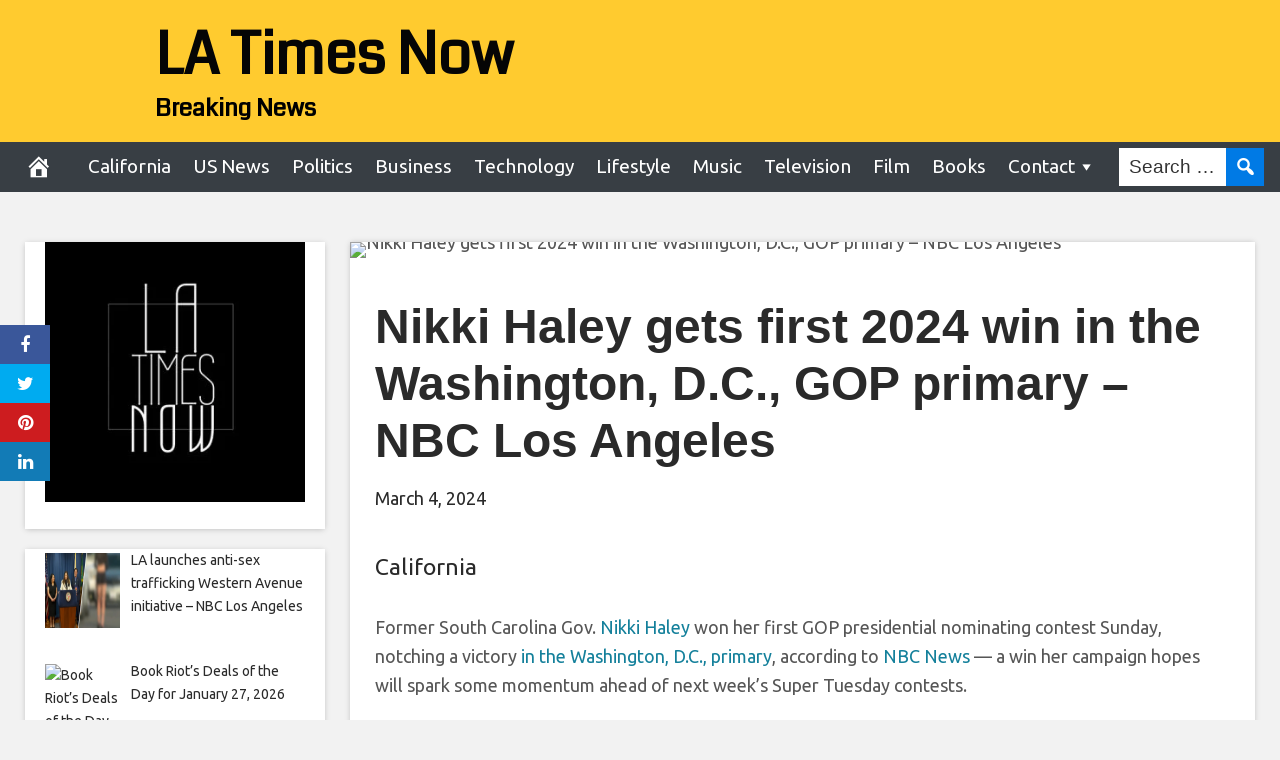

--- FILE ---
content_type: text/html; charset=UTF-8
request_url: https://latimesnow.com/2024/03/04/nikki-haley-gets-first-2024-win-in-the-washington-d-c-gop-primary-nbc-los-angeles/
body_size: 61103
content:
<!DOCTYPE html>
<html lang="en-US">
<head>
<meta charset="UTF-8">
<meta name="viewport" content="width=device-width, initial-scale=1">
<link rel="profile" href="http://gmpg.org/xfn/11">

<meta name='robots' content='index, follow, max-image-preview:large, max-snippet:-1, max-video-preview:-1' />
<meta property="og:image" content="https://media.nbclosangeles.com/2024/03/GettyImages-2049064697.jpg?quality=85&amp;strip=all&amp;resize=1200%2C675" />
	<meta property="og:image:width" content="1024" />
	<meta property="og:image:height" content="1024" />
	
	
	<!-- This site is optimized with the Yoast SEO plugin v26.8 - https://yoast.com/product/yoast-seo-wordpress/ -->
	<title>Nikki Haley gets first 2024 win in the Washington, D.C., GOP primary – NBC Los Angeles - LA Times Now</title>
	<link rel="canonical" href="https://latimesnow.com/2024/03/04/nikki-haley-gets-first-2024-win-in-the-washington-d-c-gop-primary-nbc-los-angeles/" />
	<meta property="og:locale" content="en_US" />
	<meta property="og:type" content="article" />
	<meta property="og:title" content="Nikki Haley gets first 2024 win in the Washington, D.C., GOP primary – NBC Los Angeles - LA Times Now" />
	<meta property="og:description" content="Former South Carolina Gov. Nikki Haley won her first GOP presidential nominating contest Sunday, notching a victory in the Washington, D.C., primary, according to NBC News — a win her campaign hopes will spark some momentum ahead of next week’s Super Tuesday contests. Haley, who won the district primary over former President Donald Trump, has for" />
	<meta property="og:url" content="https://latimesnow.com/2024/03/04/nikki-haley-gets-first-2024-win-in-the-washington-d-c-gop-primary-nbc-los-angeles/" />
	<meta property="og:site_name" content="LA Times Now" />
	<meta property="article:published_time" content="2024-03-04T02:33:48+00:00" />
	<meta property="og:image" content="https://media.nbclosangeles.com/2024/03/GettyImages-2049064697.jpg?quality=85&strip=all&resize=1200%2C675" />
	<meta name="author" content="AdMx-HyPx-AlpHy" />
	<meta name="twitter:card" content="summary_large_image" />
	<meta name="twitter:image" content="https://media.nbclosangeles.com/2024/03/GettyImages-2049064697.jpg?quality=85&strip=all&resize=1200%2C675" />
	<meta name="twitter:label1" content="Written by" />
	<meta name="twitter:data1" content="AdMx-HyPx-AlpHy" />
	<meta name="twitter:label2" content="Est. reading time" />
	<meta name="twitter:data2" content="3 minutes" />
	<script type="application/ld+json" class="yoast-schema-graph">{"@context":"https://schema.org","@graph":[{"@type":"Article","@id":"https://latimesnow.com/2024/03/04/nikki-haley-gets-first-2024-win-in-the-washington-d-c-gop-primary-nbc-los-angeles/#article","isPartOf":{"@id":"https://latimesnow.com/2024/03/04/nikki-haley-gets-first-2024-win-in-the-washington-d-c-gop-primary-nbc-los-angeles/"},"author":{"name":"AdMx-HyPx-AlpHy","@id":"https://latimesnow.com/#/schema/person/6a6e90c43cfea4905866e4c22c6a84f5"},"headline":"Nikki Haley gets first 2024 win in the Washington, D.C., GOP primary – NBC Los Angeles","datePublished":"2024-03-04T02:33:48+00:00","mainEntityOfPage":{"@id":"https://latimesnow.com/2024/03/04/nikki-haley-gets-first-2024-win-in-the-washington-d-c-gop-primary-nbc-los-angeles/"},"wordCount":518,"image":["https://media.nbclosangeles.com/2024/03/GettyImages-2049064697.jpg?quality=85&strip=all&resize=1200%2C675"],"thumbnailUrl":"https://media.nbclosangeles.com/2024/03/GettyImages-2049064697.jpg?quality=85&strip=all&resize=1200%2C675","articleSection":["California"],"inLanguage":"en-US"},{"@type":"WebPage","@id":"https://latimesnow.com/2024/03/04/nikki-haley-gets-first-2024-win-in-the-washington-d-c-gop-primary-nbc-los-angeles/","url":"https://latimesnow.com/2024/03/04/nikki-haley-gets-first-2024-win-in-the-washington-d-c-gop-primary-nbc-los-angeles/","name":"Nikki Haley gets first 2024 win in the Washington, D.C., GOP primary – NBC Los Angeles - LA Times Now","isPartOf":{"@id":"https://latimesnow.com/#website"},"primaryImageOfPage":"https://media.nbclosangeles.com/2024/03/GettyImages-2049064697.jpg?quality=85&strip=all&resize=1200%2C675","image":["https://media.nbclosangeles.com/2024/03/GettyImages-2049064697.jpg?quality=85&strip=all&resize=1200%2C675"],"thumbnailUrl":"https://media.nbclosangeles.com/2024/03/GettyImages-2049064697.jpg?quality=85&strip=all&resize=1200%2C675","datePublished":"2024-03-04T02:33:48+00:00","author":{"@id":"https://latimesnow.com/#/schema/person/6a6e90c43cfea4905866e4c22c6a84f5"},"breadcrumb":{"@id":"https://latimesnow.com/2024/03/04/nikki-haley-gets-first-2024-win-in-the-washington-d-c-gop-primary-nbc-los-angeles/#breadcrumb"},"inLanguage":"en-US","potentialAction":[{"@type":"ReadAction","target":["https://latimesnow.com/2024/03/04/nikki-haley-gets-first-2024-win-in-the-washington-d-c-gop-primary-nbc-los-angeles/"]}]},{"@type":"ImageObject","inLanguage":"en-US","@id":"https://latimesnow.com/2024/03/04/nikki-haley-gets-first-2024-win-in-the-washington-d-c-gop-primary-nbc-los-angeles/#primaryimage","url":"https://media.nbclosangeles.com/2024/03/GettyImages-2049064697.jpg?quality=85&strip=all&resize=1200%2C675","contentUrl":"https://media.nbclosangeles.com/2024/03/GettyImages-2049064697.jpg?quality=85&strip=all&resize=1200%2C675"},{"@type":"BreadcrumbList","@id":"https://latimesnow.com/2024/03/04/nikki-haley-gets-first-2024-win-in-the-washington-d-c-gop-primary-nbc-los-angeles/#breadcrumb","itemListElement":[{"@type":"ListItem","position":1,"name":"Home","item":"https://latimesnow.com/"},{"@type":"ListItem","position":2,"name":"Nikki Haley gets first 2024 win in the Washington, D.C., GOP primary – NBC Los Angeles"}]},{"@type":"WebSite","@id":"https://latimesnow.com/#website","url":"https://latimesnow.com/","name":"LA Times Now","description":"Breaking News","potentialAction":[{"@type":"SearchAction","target":{"@type":"EntryPoint","urlTemplate":"https://latimesnow.com/?s={search_term_string}"},"query-input":{"@type":"PropertyValueSpecification","valueRequired":true,"valueName":"search_term_string"}}],"inLanguage":"en-US"},{"@type":"Person","@id":"https://latimesnow.com/#/schema/person/6a6e90c43cfea4905866e4c22c6a84f5","name":"AdMx-HyPx-AlpHy","image":{"@type":"ImageObject","inLanguage":"en-US","@id":"https://latimesnow.com/#/schema/person/image/","url":"https://secure.gravatar.com/avatar/2b139a1c04471a63fd585512f14c2bc7651e3ec93d4ac3b23ab623fc234fe93a?s=96&d=mm&r=g","contentUrl":"https://secure.gravatar.com/avatar/2b139a1c04471a63fd585512f14c2bc7651e3ec93d4ac3b23ab623fc234fe93a?s=96&d=mm&r=g","caption":"AdMx-HyPx-AlpHy"},"url":"https://latimesnow.com/author/admx-hypx-alphy/"}]}</script>
	<!-- / Yoast SEO plugin. -->


<link rel='dns-prefetch' href='//cdnjs.cloudflare.com' />
<link rel='dns-prefetch' href='//fonts.googleapis.com' />
<link rel="alternate" type="application/rss+xml" title="LA Times Now &raquo; Feed" href="https://latimesnow.com/feed/" />
<link rel="alternate" title="oEmbed (JSON)" type="application/json+oembed" href="https://latimesnow.com/wp-json/oembed/1.0/embed?url=https%3A%2F%2Flatimesnow.com%2F2024%2F03%2F04%2Fnikki-haley-gets-first-2024-win-in-the-washington-d-c-gop-primary-nbc-los-angeles%2F" />
<link rel="alternate" title="oEmbed (XML)" type="text/xml+oembed" href="https://latimesnow.com/wp-json/oembed/1.0/embed?url=https%3A%2F%2Flatimesnow.com%2F2024%2F03%2F04%2Fnikki-haley-gets-first-2024-win-in-the-washington-d-c-gop-primary-nbc-los-angeles%2F&#038;format=xml" />
<style id='wp-img-auto-sizes-contain-inline-css' type='text/css'>
img:is([sizes=auto i],[sizes^="auto," i]){contain-intrinsic-size:3000px 1500px}
/*# sourceURL=wp-img-auto-sizes-contain-inline-css */
</style>

<style id='wp-emoji-styles-inline-css' type='text/css'>

	img.wp-smiley, img.emoji {
		display: inline !important;
		border: none !important;
		box-shadow: none !important;
		height: 1em !important;
		width: 1em !important;
		margin: 0 0.07em !important;
		vertical-align: -0.1em !important;
		background: none !important;
		padding: 0 !important;
	}
/*# sourceURL=wp-emoji-styles-inline-css */
</style>
<link rel='stylesheet' id='wp-block-library-css' href='https://latimesnow.com/wp-includes/css/dist/block-library/style.min.css?ver=6.9' type='text/css' media='all' />
<style id='global-styles-inline-css' type='text/css'>
:root{--wp--preset--aspect-ratio--square: 1;--wp--preset--aspect-ratio--4-3: 4/3;--wp--preset--aspect-ratio--3-4: 3/4;--wp--preset--aspect-ratio--3-2: 3/2;--wp--preset--aspect-ratio--2-3: 2/3;--wp--preset--aspect-ratio--16-9: 16/9;--wp--preset--aspect-ratio--9-16: 9/16;--wp--preset--color--black: #000000;--wp--preset--color--cyan-bluish-gray: #abb8c3;--wp--preset--color--white: #ffffff;--wp--preset--color--pale-pink: #f78da7;--wp--preset--color--vivid-red: #cf2e2e;--wp--preset--color--luminous-vivid-orange: #ff6900;--wp--preset--color--luminous-vivid-amber: #fcb900;--wp--preset--color--light-green-cyan: #7bdcb5;--wp--preset--color--vivid-green-cyan: #00d084;--wp--preset--color--pale-cyan-blue: #8ed1fc;--wp--preset--color--vivid-cyan-blue: #0693e3;--wp--preset--color--vivid-purple: #9b51e0;--wp--preset--gradient--vivid-cyan-blue-to-vivid-purple: linear-gradient(135deg,rgb(6,147,227) 0%,rgb(155,81,224) 100%);--wp--preset--gradient--light-green-cyan-to-vivid-green-cyan: linear-gradient(135deg,rgb(122,220,180) 0%,rgb(0,208,130) 100%);--wp--preset--gradient--luminous-vivid-amber-to-luminous-vivid-orange: linear-gradient(135deg,rgb(252,185,0) 0%,rgb(255,105,0) 100%);--wp--preset--gradient--luminous-vivid-orange-to-vivid-red: linear-gradient(135deg,rgb(255,105,0) 0%,rgb(207,46,46) 100%);--wp--preset--gradient--very-light-gray-to-cyan-bluish-gray: linear-gradient(135deg,rgb(238,238,238) 0%,rgb(169,184,195) 100%);--wp--preset--gradient--cool-to-warm-spectrum: linear-gradient(135deg,rgb(74,234,220) 0%,rgb(151,120,209) 20%,rgb(207,42,186) 40%,rgb(238,44,130) 60%,rgb(251,105,98) 80%,rgb(254,248,76) 100%);--wp--preset--gradient--blush-light-purple: linear-gradient(135deg,rgb(255,206,236) 0%,rgb(152,150,240) 100%);--wp--preset--gradient--blush-bordeaux: linear-gradient(135deg,rgb(254,205,165) 0%,rgb(254,45,45) 50%,rgb(107,0,62) 100%);--wp--preset--gradient--luminous-dusk: linear-gradient(135deg,rgb(255,203,112) 0%,rgb(199,81,192) 50%,rgb(65,88,208) 100%);--wp--preset--gradient--pale-ocean: linear-gradient(135deg,rgb(255,245,203) 0%,rgb(182,227,212) 50%,rgb(51,167,181) 100%);--wp--preset--gradient--electric-grass: linear-gradient(135deg,rgb(202,248,128) 0%,rgb(113,206,126) 100%);--wp--preset--gradient--midnight: linear-gradient(135deg,rgb(2,3,129) 0%,rgb(40,116,252) 100%);--wp--preset--font-size--small: 13px;--wp--preset--font-size--medium: 20px;--wp--preset--font-size--large: 36px;--wp--preset--font-size--x-large: 42px;--wp--preset--spacing--20: 0.44rem;--wp--preset--spacing--30: 0.67rem;--wp--preset--spacing--40: 1rem;--wp--preset--spacing--50: 1.5rem;--wp--preset--spacing--60: 2.25rem;--wp--preset--spacing--70: 3.38rem;--wp--preset--spacing--80: 5.06rem;--wp--preset--shadow--natural: 6px 6px 9px rgba(0, 0, 0, 0.2);--wp--preset--shadow--deep: 12px 12px 50px rgba(0, 0, 0, 0.4);--wp--preset--shadow--sharp: 6px 6px 0px rgba(0, 0, 0, 0.2);--wp--preset--shadow--outlined: 6px 6px 0px -3px rgb(255, 255, 255), 6px 6px rgb(0, 0, 0);--wp--preset--shadow--crisp: 6px 6px 0px rgb(0, 0, 0);}:where(.is-layout-flex){gap: 0.5em;}:where(.is-layout-grid){gap: 0.5em;}body .is-layout-flex{display: flex;}.is-layout-flex{flex-wrap: wrap;align-items: center;}.is-layout-flex > :is(*, div){margin: 0;}body .is-layout-grid{display: grid;}.is-layout-grid > :is(*, div){margin: 0;}:where(.wp-block-columns.is-layout-flex){gap: 2em;}:where(.wp-block-columns.is-layout-grid){gap: 2em;}:where(.wp-block-post-template.is-layout-flex){gap: 1.25em;}:where(.wp-block-post-template.is-layout-grid){gap: 1.25em;}.has-black-color{color: var(--wp--preset--color--black) !important;}.has-cyan-bluish-gray-color{color: var(--wp--preset--color--cyan-bluish-gray) !important;}.has-white-color{color: var(--wp--preset--color--white) !important;}.has-pale-pink-color{color: var(--wp--preset--color--pale-pink) !important;}.has-vivid-red-color{color: var(--wp--preset--color--vivid-red) !important;}.has-luminous-vivid-orange-color{color: var(--wp--preset--color--luminous-vivid-orange) !important;}.has-luminous-vivid-amber-color{color: var(--wp--preset--color--luminous-vivid-amber) !important;}.has-light-green-cyan-color{color: var(--wp--preset--color--light-green-cyan) !important;}.has-vivid-green-cyan-color{color: var(--wp--preset--color--vivid-green-cyan) !important;}.has-pale-cyan-blue-color{color: var(--wp--preset--color--pale-cyan-blue) !important;}.has-vivid-cyan-blue-color{color: var(--wp--preset--color--vivid-cyan-blue) !important;}.has-vivid-purple-color{color: var(--wp--preset--color--vivid-purple) !important;}.has-black-background-color{background-color: var(--wp--preset--color--black) !important;}.has-cyan-bluish-gray-background-color{background-color: var(--wp--preset--color--cyan-bluish-gray) !important;}.has-white-background-color{background-color: var(--wp--preset--color--white) !important;}.has-pale-pink-background-color{background-color: var(--wp--preset--color--pale-pink) !important;}.has-vivid-red-background-color{background-color: var(--wp--preset--color--vivid-red) !important;}.has-luminous-vivid-orange-background-color{background-color: var(--wp--preset--color--luminous-vivid-orange) !important;}.has-luminous-vivid-amber-background-color{background-color: var(--wp--preset--color--luminous-vivid-amber) !important;}.has-light-green-cyan-background-color{background-color: var(--wp--preset--color--light-green-cyan) !important;}.has-vivid-green-cyan-background-color{background-color: var(--wp--preset--color--vivid-green-cyan) !important;}.has-pale-cyan-blue-background-color{background-color: var(--wp--preset--color--pale-cyan-blue) !important;}.has-vivid-cyan-blue-background-color{background-color: var(--wp--preset--color--vivid-cyan-blue) !important;}.has-vivid-purple-background-color{background-color: var(--wp--preset--color--vivid-purple) !important;}.has-black-border-color{border-color: var(--wp--preset--color--black) !important;}.has-cyan-bluish-gray-border-color{border-color: var(--wp--preset--color--cyan-bluish-gray) !important;}.has-white-border-color{border-color: var(--wp--preset--color--white) !important;}.has-pale-pink-border-color{border-color: var(--wp--preset--color--pale-pink) !important;}.has-vivid-red-border-color{border-color: var(--wp--preset--color--vivid-red) !important;}.has-luminous-vivid-orange-border-color{border-color: var(--wp--preset--color--luminous-vivid-orange) !important;}.has-luminous-vivid-amber-border-color{border-color: var(--wp--preset--color--luminous-vivid-amber) !important;}.has-light-green-cyan-border-color{border-color: var(--wp--preset--color--light-green-cyan) !important;}.has-vivid-green-cyan-border-color{border-color: var(--wp--preset--color--vivid-green-cyan) !important;}.has-pale-cyan-blue-border-color{border-color: var(--wp--preset--color--pale-cyan-blue) !important;}.has-vivid-cyan-blue-border-color{border-color: var(--wp--preset--color--vivid-cyan-blue) !important;}.has-vivid-purple-border-color{border-color: var(--wp--preset--color--vivid-purple) !important;}.has-vivid-cyan-blue-to-vivid-purple-gradient-background{background: var(--wp--preset--gradient--vivid-cyan-blue-to-vivid-purple) !important;}.has-light-green-cyan-to-vivid-green-cyan-gradient-background{background: var(--wp--preset--gradient--light-green-cyan-to-vivid-green-cyan) !important;}.has-luminous-vivid-amber-to-luminous-vivid-orange-gradient-background{background: var(--wp--preset--gradient--luminous-vivid-amber-to-luminous-vivid-orange) !important;}.has-luminous-vivid-orange-to-vivid-red-gradient-background{background: var(--wp--preset--gradient--luminous-vivid-orange-to-vivid-red) !important;}.has-very-light-gray-to-cyan-bluish-gray-gradient-background{background: var(--wp--preset--gradient--very-light-gray-to-cyan-bluish-gray) !important;}.has-cool-to-warm-spectrum-gradient-background{background: var(--wp--preset--gradient--cool-to-warm-spectrum) !important;}.has-blush-light-purple-gradient-background{background: var(--wp--preset--gradient--blush-light-purple) !important;}.has-blush-bordeaux-gradient-background{background: var(--wp--preset--gradient--blush-bordeaux) !important;}.has-luminous-dusk-gradient-background{background: var(--wp--preset--gradient--luminous-dusk) !important;}.has-pale-ocean-gradient-background{background: var(--wp--preset--gradient--pale-ocean) !important;}.has-electric-grass-gradient-background{background: var(--wp--preset--gradient--electric-grass) !important;}.has-midnight-gradient-background{background: var(--wp--preset--gradient--midnight) !important;}.has-small-font-size{font-size: var(--wp--preset--font-size--small) !important;}.has-medium-font-size{font-size: var(--wp--preset--font-size--medium) !important;}.has-large-font-size{font-size: var(--wp--preset--font-size--large) !important;}.has-x-large-font-size{font-size: var(--wp--preset--font-size--x-large) !important;}
/*# sourceURL=global-styles-inline-css */
</style>

<style id='classic-theme-styles-inline-css' type='text/css'>
/*! This file is auto-generated */
.wp-block-button__link{color:#fff;background-color:#32373c;border-radius:9999px;box-shadow:none;text-decoration:none;padding:calc(.667em + 2px) calc(1.333em + 2px);font-size:1.125em}.wp-block-file__button{background:#32373c;color:#fff;text-decoration:none}
/*# sourceURL=/wp-includes/css/classic-themes.min.css */
</style>
<link rel='stylesheet' id='wp-automatic-css' href='https://latimesnow.com/wp-content/plugins/wp-automatic-plugin-for-wordpress/css/admin-dashboard.css?ver=1.0.0' type='text/css' media='all' />
<link rel='stylesheet' id='wp-automatic-gallery-css' href='https://latimesnow.com/wp-content/plugins/wp-automatic-plugin-for-wordpress/css/wp-automatic.css?ver=1.0.0' type='text/css' media='all' />
<link rel='stylesheet' id='disruptpress-style-css' href='https://latimesnow.com/wp-content/uploads/disruptpress/style.css?ver=1706900298' type='text/css' media='all' />
<style id='disruptpress-style-inline-css' type='text/css'>

	
#dp_source_link {
	display:none !important;
}	
	
.dp-social-media-follow-instagram a {
	background-color: #9C27B0;
}

.dp-social-media-follow-youtube a {
    background-color: #FF0000;
}

.site-header .title-logo {
	height: inherit;
}

@media only screen and (max-width: 768px) {

	.woocommerce ul.products li.last, .woocommerce-page ul.products li.last {
			margin-right: 0px !important;
	}
}

@media only screen and (max-width: 600px) {

	.woocommerce ul.products li.last, .woocommerce-page ul.products li.last {
			margin-right: 0px !important;
	}
	.woocommerce ul.products[class*=columns-] li.product, .woocommerce-page ul.products[class*=columns-] li.product {
		width: 100%;
	}
}

@media only screen and (max-width: 767px) {
	
	.dp-slider {
		width: calc(100% - 15px) !important;
	}
	.dp-grid-loop-wrap-parent {
		width: 100% !important;
	}
	.dp-grid-loop-title {
		font-size:16px !important;
	}
}

@media only screen and (max-width: 1023px) {
	
	.dp-grid-loop-title {
		font-size:15px !important;
	}
}	


/* ## Front Page Grid
--------------------------------------------- */

.dp-grid-loop-wrap {
	margin-top: 0px;	
}

.dp-grid-loop-wrap-bottom {
	margin-bottom: 50px;
}

.dp-grid-loop-wrap-parent {
	position: relative;
	width: 50%;
	float:left;
	padding: 5px;
}

.dp-grid-loop-wrap-child {
	overflow:hidden;
	border-radius: 0px;
	position: relative;
	padding-bottom: calc(100% * 9 / 16);
	background-size: cover;
    background-repeat: no-repeat;
    background-position: center center;
}

.dp-grid-loop-image img {
	position: absolute;
	height: 100%;
    width: 100%;
	background-position: top center;
}

.dp-grid-loop-content-wrap {
	position: absolute;
	bottom: 0;
	background: rgba(10,0,0,0.5);
	width: 100%;
	height: auto;
	padding: 10px;
	color: #fff;
	line-height: 1.4;
}

.dp-grid-loop-title {
	overflow:hidden;
	font-size: 16px;
	font-weight: 400;
	color: #FFFFFF;
}

.dp-grid-loop-content {
	position: absolute;
	top: 0;
	bottom: 0;
	left: 0;
	right: 0;
}

.dp-grid-loop-meta {
	font-size: 12px;
	color: #FFFFFF;
}

.dp-grid-loop-date {
	display: inline-block;
}

.dp-grid-loop-cat {
	display: inline-block;
	float: right;
}





/*** H2 fix ***/
.dp-blog-roll-loop-title h2 {
    font-size: 30px;
    font-size: 3rem;
    font-weight: 400;
    text-align: center;
}

@media only screen and (max-width: 600px) {

    .dp-blog-roll-loop-title h2 {
		font-size: 20px;
		font-weight: 700;
	}
}


/*** Amazon Ads ***/

.dp_amazon_ad_rating {
    --percent: calc(var(--rating) / 5 * 100%);
    display: inline-block;
    font-size: 14px;
    line-height: 1;
    height: 16px;
    margin-top: 5px;
}

.dp_amazon_ad_rating::before {
    content: "★★★★★";
    letter-spacing: 0;
    background: linear-gradient(90deg, #fc0 var(--percent), #fff var(--percent));
    -webkit-background-clip: text;
    -webkit-text-fill-color: transparent;
    font-size: 16px;
}

.dp_amazon_ads {
    width: 100%;
    display: grid;
    gap: 15px;
    grid-template-columns: repeat(4, 1fr);
    font-family: Arial,Helvetica,sans-serif;
}

.dp_amazon_ads a {
    text-decoration: none;
}

.dp_amazon_ad {
    display: inline-block;
    border: 1px solid #ccc;
    padding: 10px 10px 5px 10px;
    background: #FFFFFF;
}

.dp_amazon_ad_img {
    position: relative;
    padding-top: 56.25%;
    margin: 0;
    width: 100%;
}

.dp_amazon_ad_img img {
    position: absolute;
    top: 0;
    left: 0;
    bottom: 0;
    right: 0;
    width: 100%;
    height: 100%;
    object-fit: contain;
}

.dp_amazon_ad_title {
    font-size: 15px;
    line-height: 1.2;
    height: 2.4em;
    overflow: hidden;
    text-overflow: ellipsis;
    margin-top: 10px;
    margin-bottom: 15px;
    color: blue;
}

.dp_amazon_ad:hover .dp_amazon_ad_title {
    color: #f90;
}

.dp_amazon_ad_price {
    font-weight: bold;
    color: #000000;
    font-size: 14px;
    line-height: 1;
}

.dp_amazon_ad_listprice {
    display: inline-block;
    font-size: 12px;
    color: #4a4a4a;
    text-decoration: line-through;
}

.dp_amazon_ad_prime {
    display: inline-block;
    height: 15px;
}

.dp_amazon_ad_prime img {
    height: 100%;
}

.dp_amazon_ad_reviews {
    display: inline-block;
    color: #000000;
}

.dp_amazon_ads_disclaimer {
    display: block;
    margin-top: 3px;
    margin-bottom: 3px;
    text-align: right;
    font-size: 11px;
    font-weight: bold;
    padding: 10px 3px;
    font-family: Arial,Helvetica,sans-serif;
}

.dp_amazon_ads_disclaimer a {
    text-decoration: none;
    color: #777;
}

.dp_amazon_ads_widget {
    grid-template-columns: repeat(2, 1fr);
}



        
.dp-grid-loop-wrap-parent:nth-child(n+1):nth-child(-n+4) {
    width: 25%;
}
.dp-grid-loop-wrap-parent:nth-child(n+1):nth-child(-n+4) .dp-grid-loop-title {
    font-size: 14px;
}
.dp-grid-loop-wrap-parent:nth-child(n+1):nth-child(-n+4) .dp-grid-loop-meta {
    font-size: 12px;
}


.dp-grid-loop-wrap-parent:nth-child(n+5):nth-child(-n+7) {
    width: 33%;
}
.dp-grid-loop-wrap-parent:nth-child(n+5):nth-child(-n+7) .dp-grid-loop-title {
    font-size: 16px;
}
.dp-grid-loop-wrap-parent::nth-child(n+5):nth-child(-n+7) .dp-grid-loop-meta {
    font-size: 12px;
}


.dp-grid-loop-wrap-parent:nth-child(n+8):nth-child(-n+11) {
    width: 25%;
}
.dp-grid-loop-wrap-parent:nth-child(n+8):nth-child(-n+11) .dp-grid-loop-title {
    font-size: 14px;
}
.dp-grid-loop-wrap-parent::nth-child(n+8):nth-child(-n+11) .dp-grid-loop-meta {
    font-size: 12px;
}



        

/*# sourceURL=disruptpress-style-inline-css */
</style>
<link rel='stylesheet' id='responsive-menu-css-css' href='https://latimesnow.com/wp-content/themes/disruptpress/css/responsive-menu.css?ver=1706900298' type='text/css' media='all' />
<link rel='stylesheet' id='font-awesome-css-css' href='//cdnjs.cloudflare.com/ajax/libs/font-awesome/4.7.0/css/font-awesome.css?ver=6.9' type='text/css' media='all' />
<link rel='stylesheet' id='dashicons-css' href='https://latimesnow.com/wp-includes/css/dashicons.min.css?ver=6.9' type='text/css' media='all' />
<link rel='stylesheet' id='dp-google-font-body-css' href='https://fonts.googleapis.com/css?family=Ubuntu&#038;ver=6.9' type='text/css' media='all' />
<link rel='stylesheet' id='dp-google-font-header-title-css' href='https://fonts.googleapis.com/css?family=Coda&#038;ver=6.9' type='text/css' media='all' />
<link rel='stylesheet' id='dp-google-font-tagline-title-css' href='https://fonts.googleapis.com/css?family=Coda&#038;ver=6.9' type='text/css' media='all' />
<link rel='stylesheet' id='dp-google-font-nav-primary-logo-title-css' href='https://fonts.googleapis.com/css?family=Play&#038;ver=6.9' type='text/css' media='all' />
<link rel='stylesheet' id='bxslider-css-css' href='https://latimesnow.com/wp-content/themes/disruptpress/bxslider/jquery.bxslider.min.css?ver=6.9' type='text/css' media='all' />
<link rel='stylesheet' id='recent-posts-widget-with-thumbnails-public-style-css' href='https://latimesnow.com/wp-content/plugins/recent-posts-widget-with-thumbnails/public.css?ver=7.1.1' type='text/css' media='all' />
<script type="text/javascript" src="https://latimesnow.com/wp-includes/js/jquery/jquery.min.js?ver=3.7.1" id="jquery-core-js"></script>
<script type="text/javascript" src="https://latimesnow.com/wp-includes/js/jquery/jquery-migrate.min.js?ver=3.4.1" id="jquery-migrate-js"></script>
<script type="text/javascript" src="https://latimesnow.com/wp-content/plugins/wp-automatic-plugin-for-wordpress/js/custom-front.js?ver=1.0" id="wp-automatic-js"></script>
<script type="text/javascript" src="https://latimesnow.com/wp-content/themes/disruptpress/bxslider/jquery.bxslider.min.js?ver=1.0.0" id="bxslider-js"></script>
<link rel="https://api.w.org/" href="https://latimesnow.com/wp-json/" /><link rel="alternate" title="JSON" type="application/json" href="https://latimesnow.com/wp-json/wp/v2/posts/56323" /><link rel="EditURI" type="application/rsd+xml" title="RSD" href="https://latimesnow.com/xmlrpc.php?rsd" />
<meta name="generator" content="WordPress 6.9" />
<link rel='shortlink' href='https://latimesnow.com/?p=56323' />
<meta name="generator" content="Redux 4.5.10" /><link rel="apple-touch-icon" sizes="180x180" href="/wp-content/uploads/fbrfg/apple-touch-icon.png?v=qAMY42GXpd">
<link rel="icon" type="image/png" sizes="32x32" href="/wp-content/uploads/fbrfg/favicon-32x32.png?v=qAMY42GXpd">
<link rel="icon" type="image/png" sizes="16x16" href="/wp-content/uploads/fbrfg/favicon-16x16.png?v=qAMY42GXpd">
<link rel="manifest" href="/wp-content/uploads/fbrfg/site.webmanifest?v=qAMY42GXpd">
<link rel="mask-icon" href="/wp-content/uploads/fbrfg/safari-pinned-tab.svg?v=qAMY42GXpd" color="#5bbad5">
<link rel="shortcut icon" href="/wp-content/uploads/fbrfg/favicon.ico?v=qAMY42GXpd">
<meta name="msapplication-TileColor" content="#da532c">
<meta name="msapplication-config" content="/wp-content/uploads/fbrfg/browserconfig.xml?v=qAMY42GXpd">
<meta name="theme-color" content="#ffffff"><script type="text/javascript">
jQuery(document).ready(function(){
		jQuery('.bxslider').bxSlider({
			mode: 'horizontal',
			moveSlides: 1,
			slideMargin: 40,
            infiniteLoop: true,
            touchEnabled : (navigator.maxTouchPoints > 0),
			captions: true,
			autoStart: true,
			auto: true,
			speed: 800,
		});
	});

    jQuery(document).ready(function(){

        const dpAmazonSearchKeyword1 = "laptops";
        const dpAmazonSearchKeyword2 = "Travel";
        const dpAmazonSearchKeyword3 = "travel essentials";
        const dpAmazonSearchKeyword4 = "camera";

        const dpRowAmazonAd1 = 1;
        const dpRowAmazonAd2 = 2;
        const dpRowAmazonAd3 = 2;
        const dpRowAmazonAd4 = 2;

        const dpEnableAmazonAd1 = false;
        const dpEnableAmazonAd2 = true;
        const dpEnableAmazonAd3 = true;
        const dpEnableAmazonAd4 = true;

        const dpAmazonAdsCacheDuration = 86400; //86400 = 24hours
        const dpCurrentUnixTimeStamp = Math.floor(Date.now() / 1000);

        const dpAmazonAdsCountryTags = {
            "ES": "disruptpress-es-21",
            "CA": "disruptpress-uk-21",
            "DE": "disruptpress-de-21",
            "FR": "disruptpress-fr-21",
            "GB": "disruptpress-uk-21",
            "IT": "disruptpress-it-21",
            "JP": "disruptpress-jp-22",
            "US": "aedanobrien02-20",
        };

        const dpAmazonGeoLocations = {
            "ES": "ES",
            "CA": "CA",
            "DE": "DE",
            "FR": "FR",
            "GB": "GB",
            "IT": "IT",
            "JP": "JP",
            "US": "US",
            
            "IE": "GB",
            "CH": "DE",
            "AT": "DE",
        };

        const dpAmazonGeoLocationsMarkets = {
            "ES": "//ws-eu.amazon-adsystem.com/widgets/q?callback=search_callback&MarketPlace=ES&Operation=GetResults&InstanceId=0&dataType=jsonp&TemplateId=MobileSearchResults&ServiceVersion=20070822",
            "CA": "//ws-na.amazon-adsystem.com/widgets/q?callback=search_callback&MarketPlace=CA&Operation=GetResults&InstanceId=0&dataType=jsonp&TemplateId=MobileSearchResults&ServiceVersion=20070822",
            "DE": "//ws-eu.amazon-adsystem.com/widgets/q?callback=search_callback&MarketPlace=DE&Operation=GetResults&InstanceId=0&dataType=jsonp&TemplateId=MobileSearchResults&ServiceVersion=20070822",
            "FR": "//ws-eu.amazon-adsystem.com/widgets/q?callback=search_callback&MarketPlace=FR&Operation=GetResults&InstanceId=0&dataType=jsonp&TemplateId=MobileSearchResults&ServiceVersion=20070822",
            "GB": "//ws-eu.amazon-adsystem.com/widgets/q?callback=search_callback&MarketPlace=GB&Operation=GetResults&InstanceId=0&dataType=jsonp&TemplateId=MobileSearchResults&ServiceVersion=20070822",
            "IT": "//ws-eu.amazon-adsystem.com/widgets/q?callback=search_callback&MarketPlace=IT&Operation=GetResults&InstanceId=0&dataType=jsonp&TemplateId=MobileSearchResults&ServiceVersion=20070822",
            "JP": "//ws-fe.amazon-adsystem.com/widgets/q?callback=search_callback&MarketPlace=JP&Operation=GetResults&InstanceId=0&dataType=jsonp&TemplateId=MobileSearchResults&ServiceVersion=20070822",
            "US": "//ws-na.amazon-adsystem.com/widgets/q?callback=search_callback&MarketPlace=US&Operation=GetResults&InstanceId=0&dataType=jsonp&TemplateId=MobileSearchResults&ServiceVersion=20070822",
        };

        function dpGetAmazonMarketURL(countryCode) {

            if(dpAmazonGeoLocations.hasOwnProperty(countryCode)) {
                return dpAmazonGeoLocationsMarkets[dpAmazonGeoLocations[countryCode]];
            } else {
                return dpAmazonGeoLocationsMarkets["US"];
            }
        }

        function dpGetAmazonCountryTag(countryCode) {

            if(dpAmazonGeoLocations.hasOwnProperty(countryCode)) {
                return dpAmazonAdsCountryTags[dpAmazonGeoLocations[countryCode]];
            } else {
                return dpAmazonAdsCountryTags["US"];
            }
        }

        async function dpDisplayAmazonAds() {

            async function dpGetPublicIP() {
                try {
                    let response = await fetch("//api.ipify.org/?format=json");

                    if (!response.ok) {
                        throw new Error(`HTTP error! Can"t get public IP from api.ipify.org. Status: ${response.status}`);
                        return false;
                    }

                    let getIP = await response.json();

                    return getIP.ip;

                } catch(e) {
                    return false;
                }
            }

            async function dpGetGeoLocation() {
                let localStorageIP = localStorage.getItem("dp_ip");
                let localStorageGeoLocation = localStorage.getItem("dp_geoLocation");

                //Get new Geo Location if IP changed, OR cache doesn"t exist
                if(localStorageGeoLocation === null || localStorageIP != dpPublicIP) {

                    return jQuery.ajax({
                        url: "//json.geoiplookup.io/"+dpPublicIP+"?callback=dp_geoip_callback",
                        dataType: "jsonp",
                        jsonpCallback: "dp_geoip_callback",
                        success: function(data){
                            localStorage.setItem("dp_geoLocation", data["country_code"]);
                    
                        }, error: function() {
                            localStorage.setItem("dp_geoLocation", "US");
                        }
                    });
                    
                }
            }

            //Saves Amazon Search Keywords to localStorage and returns true if one of the keywords has changed.
            function dpAmazonAdsSearchKeywords() {
                let output = false;
                let localStorageAmazonKeyword1 = localStorage.getItem("dp_amazon_keyword1");
                let localStorageAmazonKeyword2 = localStorage.getItem("dp_amazon_keyword2");
                let localStorageAmazonKeyword3 = localStorage.getItem("dp_amazon_keyword3");
                let localStorageAmazonKeyword4 = localStorage.getItem("dp_amazon_keyword4");

                if(localStorageAmazonKeyword1 === null || localStorageAmazonKeyword1 != dpAmazonSearchKeyword1) {
                    localStorage.setItem("dp_amazon_keyword1", dpAmazonSearchKeyword1);
                    output = true;
                }

                if(localStorageAmazonKeyword2 === null || localStorageAmazonKeyword2 != dpAmazonSearchKeyword2) {
                    localStorage.setItem("dp_amazon_keyword2", dpAmazonSearchKeyword2);
                    output = true;
                }

                if(localStorageAmazonKeyword3 === null || localStorageAmazonKeyword3 != dpAmazonSearchKeyword3) {
                    localStorage.setItem("dp_amazon_keyword3", dpAmazonSearchKeyword3);
                    output = true;
                }

                if(localStorageAmazonKeyword4 === null || localStorageAmazonKeyword4 != dpAmazonSearchKeyword4) {
                    localStorage.setItem("dp_amazon_keyword4", dpAmazonSearchKeyword4);
                    output = true;
                }

                return output;
            }

            //Returns true if cache has expired.
            function dpAmazonAdsIsCacheExpired() {
                let output = false;
                let localStorageAmazonCacheExpiration = localStorage.getItem("dp_amazon_cache_expiration");

                if(localStorageAmazonCacheExpiration === null || dpCurrentUnixTimeStamp >= parseInt(localStorageAmazonCacheExpiration)) {
                    output = true;
                }

                return output;
            }

            //Fetch Amazon ads
            async function dpAmazonAdsFetchJSONP() {
                let localStorageGeoLocation = localStorage.getItem("dp_geoLocation");
                let i = 1;
            
                async function dpAmazonAjaxLoop() {

                    if(i === 5) {
                        dpRenderAmazonAds();
                        return;
                    }

                    let dpAmazonSearchKeyword = localStorage.getItem("dp_amazon_keyword" + i);

                    if(dpAmazonSearchKeyword === null || dpAmazonSearchKeyword == "") {
                        dpAmazonSearchKeyword = "Echo";
                    }

                    jQuery.ajax({
                        url: dpGetAmazonMarketURL(localStorageGeoLocation) + `&Keywords=${dpAmazonSearchKeyword}`,
                        dataType: "jsonp",
                        async: false,
                        jsonpCallback: "search_callback",
                        success: function(data){
                            localStorage.setItem("dp_amazon_cached_json" + i, JSON.stringify(data));
                            i++;

                            dpAmazonAjaxLoop();
                        }
                    });
                }

                localStorage.setItem("dp_amazon_cache_expiration", (dpCurrentUnixTimeStamp + dpAmazonAdsCacheDuration));

                let output = await dpAmazonAjaxLoop();

                return output;
            }

            function dpAmazonAdsHTML(dataJSON, adNumber, maxItems) {
                let localStorageGeoLocation = localStorage.getItem("dp_geoLocation");

                for(let [i, result] of dataJSON.results.entries()){

                    if(i == maxItems) break;

                    let listPrice = result["ListPrice"];
                    let prime = "";
                    let reviews = "";
                    let pageURL = result["DetailPageURL"] + "/?tag=" + dpGetAmazonCountryTag(localStorageGeoLocation);


                    if(listPrice != "") {
                        listPrice = `<div class="dp_amazon_ad_listprice">${listPrice}</div>`;
                    }

                    if(result["IsPrimeEligible"] == "1") {
                        prime = `<div class="dp_amazon_ad_prime"><img src="https://latimesnow.com/wp-content/themes/disruptpress/img/prime.png"></div>`;
                    }

                    if(result["TotalReviews"] != "" && result["Rating"] != "") {
                        let rating = Math.round(result["Rating"]*2)/2;

                        reviews = `<div class="dp_amazon_ad_rating Stars" style="--rating: ${rating};">
                                    <div class="dp_amazon_ad_reviews">(${parseInt(result["TotalReviews"]).toLocaleString()})</div>
                                </div>`;
                    }

                    let amazonAd = `
                        <div class="dp_amazon_ad">
                            <a href="${pageURL}" target="_blank">
                                <div class="dp_amazon_ad_img"><img src="${result["ImageUrl"]}"></div>
                                <div class="dp_amazon_ad_title">${result["Title"]}</div>
                                <div class="dp_amazon_ad_price">${result["Price"]}
                                    ${listPrice}
                                    ${prime}
                                </div>
                                ${reviews}
                            </a>
                        </div>`;

                    let getAmazonAdsElement = document.getElementById("dp_amazon_ads" + adNumber);
                    if (typeof(getAmazonAdsElement) != "undefined" && getAmazonAdsElement != null) {
                        let dp_amazon_ads = document.getElementById("dp_amazon_ads" + adNumber).innerHTML;
                        document.getElementById("dp_amazon_ads" + adNumber).innerHTML = dp_amazon_ads + amazonAd;
                    }
                    
                }
            }

            function dpRenderAmazonAds() {
                if(dpEnableAmazonAd1 === true) {
                    let AmazonJSONCached1 = localStorage.getItem("dp_amazon_cached_json1");

                    if(AmazonJSONCached1 !== null) {
                        dpAmazonAdsHTML(JSON.parse(AmazonJSONCached1), "1", dpRowAmazonAd1 * 4);
                    }
                }

                if(dpEnableAmazonAd2 === true) {
                    let AmazonJSONCached2 = localStorage.getItem("dp_amazon_cached_json2");
                    
                    if(AmazonJSONCached2 !== null) {
                        dpAmazonAdsHTML(JSON.parse(AmazonJSONCached2), "2", dpRowAmazonAd2 * 4);
                    }
                }

                if(dpEnableAmazonAd3 === true) {
                    let AmazonJSONCached3 = localStorage.getItem("dp_amazon_cached_json3");
                    
                    if(AmazonJSONCached3 !== null) {
                        dpAmazonAdsHTML(JSON.parse(AmazonJSONCached3), "3", dpRowAmazonAd3 * 2);
                    }
                }

                if(dpEnableAmazonAd4 === true) {
                    let AmazonJSONCached4 = localStorage.getItem("dp_amazon_cached_json4");
                    
                    if(AmazonJSONCached4 !== null) {
                        dpAmazonAdsHTML(JSON.parse(AmazonJSONCached4), "4", dpRowAmazonAd4 * 2);
                    }
                }
                    
            }

            function dpAmazonAdsCheckJSONCache() {
                let AmazonJSONCached1 = localStorage.getItem("dp_amazon_cached_json1");
                let AmazonJSONCached2 = localStorage.getItem("dp_amazon_cached_json2");
                let AmazonJSONCached3 = localStorage.getItem("dp_amazon_cached_json3");
                let AmazonJSONCached4 = localStorage.getItem("dp_amazon_cached_json4");
                    
                if(AmazonJSONCached1 === null || AmazonJSONCached2 === null || AmazonJSONCached3 === null || AmazonJSONCached4 === null) {
                    return true;
                }

                return false;
            }

            const dpPublicIP = await dpGetPublicIP();

            if(dpPublicIP === false) {
                console.log("Failed to get IP. Aborting Amazon Ads.")
                return
            };

            const dpGeoLocation = await dpGetGeoLocation();
            let dpEmptyCache = false;

            if(dpPublicIP != localStorage.getItem("dp_ip")) {
                dpEmptyCache = true;
            }
            localStorage.setItem("dp_ip", dpPublicIP);

            const dpIsCacheExpired = dpAmazonAdsIsCacheExpired();
            const dpSearchKeywords = dpAmazonAdsSearchKeywords();

            if(dpAmazonAdsCheckJSONCache() === true) {
                dpEmptyCache = true;
            }

            if(dpIsCacheExpired === true || dpSearchKeywords === true || dpEmptyCache === true) {
                dpAmazonAdsFetchJSONP();
            } else {
                dpRenderAmazonAds();
            }
        }

        let getAmazonAdsElement1 = document.getElementById("dp_amazon_ads1");
        let getAmazonAdsElement2 = document.getElementById("dp_amazon_ads2");
        let getAmazonAdsElement3 = document.getElementById("dp_amazon_ads3");
        let getAmazonAdsElement4 = document.getElementById("dp_amazon_ads4");

        if (getAmazonAdsElement1 != null || getAmazonAdsElement2 != null || getAmazonAdsElement3 != null || getAmazonAdsElement4 != null) {
            dpDisplayAmazonAds();
        }
    });
</script>
<!-- FIFU:jsonld:begin -->
<script type="application/ld+json">{"@context":"https://schema.org","@graph":[{"@type":"ImageObject","@id":"https://media.nbclosangeles.com/2024/03/GettyImages-2049064697.jpg?quality=85&strip=all&resize=1200%2C675","url":"https://media.nbclosangeles.com/2024/03/GettyImages-2049064697.jpg?quality=85&strip=all&resize=1200%2C675","contentUrl":"https://media.nbclosangeles.com/2024/03/GettyImages-2049064697.jpg?quality=85&strip=all&resize=1200%2C675","mainEntityOfPage":"https://latimesnow.com/2024/03/04/nikki-haley-gets-first-2024-win-in-the-washington-d-c-gop-primary-nbc-los-angeles/"}]}</script>
<!-- FIFU:jsonld:end -->
		<style type="text/css" id="wp-custom-css">
			/*
You can add your own CSS here.

Click the help icon above to learn more.
*/


.wp-caption {
	width:auto !important;
}

@media (max-width: 575px) {
.post-featured-image {
margin-top: 0px;
}

.site-header {
padding-top:0px;
}

.site-header .title-logo {
margin-bottom: 15px;
}

.site-header .site-title {
font-size: 30px;
font-size: 3rem;
}

.single .entry-header, .page .entry-header {
background: none;
margin-top: 0;
margin-right: 0;
margin-bottom: 0;
margin-left: 0;

padding-top: 10px;
padding-right: 15px;
padding-bottom: 0;
padding-left: 15px;
}

.single .entry-title, .page .entry-title {
color:#000;

}

.single .entry-header .entry-meta {
color:#000;
margin-top: 10px;
margin-left: 0px;
padding-left: 10px;
}
}

		</style>
		<link rel="preload" as="image" href="https://media.nbclosangeles.com/2024/03/GettyImages-2049064697.jpg?quality=85&#038;strip=all&#038;resize=1200%2C675"><link rel="preload" as="image" href="https://media.nbclosangeles.com/2026/01/image-14-4.jpg?quality=85&#038;strip=all&#038;resize=1200%2C675"><link rel="preload" as="image" href="https://s2982.pcdn.co/wp-content/uploads/2026/01/deals-012625.jpg.optimal.jpg"><link rel="preload" as="image" href="https://image.cnbcfm.com/api/v1/image/105857262-1555513028868rts1lyjk.jpg?v=1697206490&#038;w=1920&#038;h=1080"><link rel="preload" as="image" href="https://image.cnbcfm.com/api/v1/image/108240122-1765396115359-gettyimages-2251230236-_s019460_pmineffu.jpeg?v=1769540502&#038;w=1920&#038;h=1080"><link rel="preload" as="image" href="https://blogger.googleusercontent.com/img/b/R29vZ2xl/AVvXsEiSEqf3d7_s2ZXF98sYMqm8yXX33VRczEODYgiLAdEnxGSi6nvJPMS5KE69oow3jm3mJqW5Z4BE5SQ3oR8APXfdPFofQZvOBZDOntO8wFcQwOhjfjZ7-JI_xgiHK5hbs90kco4FKNXaxDw0qwMb_c2sSUi4Ne3-i_ZYUve2rT8-x0Ysv-HSP1Bxb8maU9EI/s1700-e365/whatsapp-security.jpg"><link rel="preload" as="image" href="https://comicbook.com/wp-content/uploads/sites/4/2025/09/Professor-X-Telepathy.jpg?resize=2000,1125"><link rel="preload" as="image" href="https://www.rollingstone.com/wp-content/uploads/2026/01/Shrinking_Photo_030106.jpg?w=1600&#038;h=900&#038;crop=1"></head>









<body class="wp-singular post-template-default single single-post postid-56323 single-format-standard wp-theme-disruptpress sidebar1-content group-blog">
	
<div class="body-container">
	
	<div class="body-background-2"></div>
		
	<div class="site-container">
			
			<!-- .nav-responsive -->
        <div class="disruptpress-responsive-menu-wrap">

            <div class="disruptpress-responsive-menu-wrap-title">

                <a href="https://latimesnow.com/" rel="home">LA Times Now</a>            </div>


            <div class="disruptpress-responsive-menu-wrap-menu-toggle"><a id="disruptpress-responsive-menu-toggle" href="#disruptpress-responsive-menu-toggle"></a></div>
		</div>
		<div id="disruptpress-responsive-menu">
			<a id="disruptpress-responsive-menu-toggle-inside" href="#disruptpress-responsive-menu-toggle"></a>
			<form role="search" method="get" class="responsive-search-form" action="https://latimesnow.com">
				<label>
					<input type="search" class="responsive-search-field" placeholder="Search …" value="" name="s">
				</label>
				<span class="dashicons dashicons-search responsive-search-icon"></span>
			</form>
			 <div class="menu-primary-menu-container"><ul id="menu-primary-menu" class="disruptpress-responsive-menu"><li><a href="https://latimesnow.com/">Home</a></li><li class="dp-nav-primary-home-icon menu-item"><a href="https://latimesnow.com/" rel="home"><span class="dashicons dashicons-admin-home"></span></a></li><li id="menu-item-24291" class="menu-item menu-item-type-taxonomy menu-item-object-category current-post-ancestor current-menu-parent current-post-parent menu-item-24291"><a href="https://latimesnow.com/category/california/">California</a></li>
<li id="menu-item-24299" class="menu-item menu-item-type-taxonomy menu-item-object-category menu-item-24299"><a href="https://latimesnow.com/category/us-news/">US News</a></li>
<li id="menu-item-24295" class="menu-item menu-item-type-taxonomy menu-item-object-category menu-item-24295"><a href="https://latimesnow.com/category/politics/">Politics</a></li>
<li id="menu-item-24290" class="menu-item menu-item-type-taxonomy menu-item-object-category menu-item-24290"><a href="https://latimesnow.com/category/business/">Business</a></li>
<li id="menu-item-24296" class="menu-item menu-item-type-taxonomy menu-item-object-category menu-item-24296"><a href="https://latimesnow.com/category/technology/">Technology</a></li>
<li id="menu-item-24293" class="menu-item menu-item-type-taxonomy menu-item-object-category menu-item-24293"><a href="https://latimesnow.com/category/lifestyle/">Lifestyle</a></li>
<li id="menu-item-24294" class="menu-item menu-item-type-taxonomy menu-item-object-category menu-item-24294"><a href="https://latimesnow.com/category/music/">Music</a></li>
<li id="menu-item-24297" class="menu-item menu-item-type-taxonomy menu-item-object-category menu-item-24297"><a href="https://latimesnow.com/category/television/">Television</a></li>
<li id="menu-item-24292" class="menu-item menu-item-type-taxonomy menu-item-object-category menu-item-24292"><a href="https://latimesnow.com/category/film/">Film</a></li>
<li id="menu-item-24289" class="menu-item menu-item-type-taxonomy menu-item-object-category menu-item-24289"><a href="https://latimesnow.com/category/books/">Books</a></li>
<li id="menu-item-37" class="menu-item menu-item-type-post_type menu-item-object-page menu-item-has-children menu-item-37"><a href="https://latimesnow.com/contact-us/">Contact</a>
<ul class="sub-menu">
	<li id="menu-item-38" class="menu-item menu-item-type-post_type menu-item-object-page menu-item-38"><a href="https://latimesnow.com/about-us/">About us</a></li>
	<li id="menu-item-33" class="menu-item menu-item-type-post_type menu-item-object-page menu-item-33"><a href="https://latimesnow.com/amazon-disclaimer/">Amazon Disclaimer</a></li>
	<li id="menu-item-34" class="menu-item menu-item-type-post_type menu-item-object-page menu-item-34"><a href="https://latimesnow.com/dmca-copyrights-disclaimer/">DMCA / Copyrights Disclaimer</a></li>
	<li id="menu-item-35" class="menu-item menu-item-type-post_type menu-item-object-page menu-item-35"><a href="https://latimesnow.com/privacy-policy/">Privacy Policy</a></li>
	<li id="menu-item-36" class="menu-item menu-item-type-post_type menu-item-object-page menu-item-36"><a href="https://latimesnow.com/terms-and-conditions/">Terms and Conditions</a></li>
</ul>
</li>
<li class="dp-search-nav-primary"><div class="dp-search-nav-primary-wrap"><form role="search" method="get" class="search-form" action="https://latimesnow.com"><input type="search" class="search-field" placeholder="Search …" value="" name="s"><input type="submit" class="search-submit" value="&#xf179;"></form></div></li></ul></div>		</div>

		<a class="skip-link screen-reader-text" href="#content">Skip to content</a>

		
		<div class="sidebarfullheight-container">
			
		<!-- .site-header -->
		<!-- .nav-primary -->
		
		<header class="site-header" itemscope itemtype="http://schema.org/WPHeader">
	<div class="wrap">
		
		<div class="title-area"><div class="title-logo"><a href="https://latimesnow.com/" rel="home"><div class="title-logo-img"></div></a></div><div class="site-title-wrap"><div class="site-title"><a href="https://latimesnow.com/" rel="home" class="dp-font-style-0">LA Times Now</a></div><div class="site-description">Breaking News</div>
			</div>
		</div>		
		
	</div>
</header>
<div class="nav-primary-height-fix"><div class="nav-primary-scroll-wrap">
	<nav class="nav-primary" itemscope itemtype="http://schema.org/SiteNavigationElement" id="disruptpress-nav-primary" aria-label="Main navigation">

			<div class="wrap"><ul id="menu-primary-menu-1" class="disruptpress-nav-menu"><li class="dp-nav-primary-home-icon menu-item"><a href="https://latimesnow.com/" rel="home"><span class="dashicons dashicons-admin-home"></span></a></li><li class="menu-item menu-item-type-taxonomy menu-item-object-category current-post-ancestor current-menu-parent current-post-parent menu-item-24291"><a href="https://latimesnow.com/category/california/">California</a></li>
<li class="menu-item menu-item-type-taxonomy menu-item-object-category menu-item-24299"><a href="https://latimesnow.com/category/us-news/">US News</a></li>
<li class="menu-item menu-item-type-taxonomy menu-item-object-category menu-item-24295"><a href="https://latimesnow.com/category/politics/">Politics</a></li>
<li class="menu-item menu-item-type-taxonomy menu-item-object-category menu-item-24290"><a href="https://latimesnow.com/category/business/">Business</a></li>
<li class="menu-item menu-item-type-taxonomy menu-item-object-category menu-item-24296"><a href="https://latimesnow.com/category/technology/">Technology</a></li>
<li class="menu-item menu-item-type-taxonomy menu-item-object-category menu-item-24293"><a href="https://latimesnow.com/category/lifestyle/">Lifestyle</a></li>
<li class="menu-item menu-item-type-taxonomy menu-item-object-category menu-item-24294"><a href="https://latimesnow.com/category/music/">Music</a></li>
<li class="menu-item menu-item-type-taxonomy menu-item-object-category menu-item-24297"><a href="https://latimesnow.com/category/television/">Television</a></li>
<li class="menu-item menu-item-type-taxonomy menu-item-object-category menu-item-24292"><a href="https://latimesnow.com/category/film/">Film</a></li>
<li class="menu-item menu-item-type-taxonomy menu-item-object-category menu-item-24289"><a href="https://latimesnow.com/category/books/">Books</a></li>
<li class="menu-item menu-item-type-post_type menu-item-object-page menu-item-has-children menu-item-37"><a href="https://latimesnow.com/contact-us/">Contact</a>
<ul class="sub-menu">
	<li class="menu-item menu-item-type-post_type menu-item-object-page menu-item-38"><a href="https://latimesnow.com/about-us/">About us</a></li>
	<li class="menu-item menu-item-type-post_type menu-item-object-page menu-item-33"><a href="https://latimesnow.com/amazon-disclaimer/">Amazon Disclaimer</a></li>
	<li class="menu-item menu-item-type-post_type menu-item-object-page menu-item-34"><a href="https://latimesnow.com/dmca-copyrights-disclaimer/">DMCA / Copyrights Disclaimer</a></li>
	<li class="menu-item menu-item-type-post_type menu-item-object-page menu-item-35"><a href="https://latimesnow.com/privacy-policy/">Privacy Policy</a></li>
	<li class="menu-item menu-item-type-post_type menu-item-object-page menu-item-36"><a href="https://latimesnow.com/terms-and-conditions/">Terms and Conditions</a></li>
</ul>
</li>
<li class="dp-search-nav-primary"><div class="dp-search-nav-primary-wrap"><form role="search" method="get" class="search-form" action="https://latimesnow.com"><input type="search" class="search-field" placeholder="Search …" value="" name="s"><input type="submit" class="search-submit" value="&#xf179;"></form></div></li></ul></div>	</nav>
</div>
</div>

		

				
		<!-- .nav-secondary -->
		<nav class="nav-secondary" itemscope itemtype="http://schema.org/SiteNavigationElement" id="disruptpress-nav-secondary" aria-label="Secondary navigation">
						</nav>




        		<div class="site-inner">

            			<div class="wrap">
            
	<div class="sidebar1-content-wrap">

        		<main id="disruptpress-content" class="content" role="main">

            <div class="post-featured-image"><img post-id="56323" fifu-featured="1" src="https://media.nbclosangeles.com/2024/03/GettyImages-2049064697.jpg?quality=85&amp;strip=all&amp;resize=1200%2C675" class="attachment-full size-full wp-post-image" alt="Nikki Haley gets first 2024 win in the Washington, D.C., GOP primary – NBC Los Angeles" title="Nikki Haley gets first 2024 win in the Washington, D.C., GOP primary – NBC Los Angeles" title="Nikki Haley gets first 2024 win in the Washington, D.C., GOP primary – NBC Los Angeles" decoding="async" /></div><article id="post-56323" class="entry post-56323 post type-post status-publish format-standard has-post-thumbnail hentry category-california">
    
    <div class="entry-header-wrap"><header class="entry-header"><h1 class="entry-title">Nikki Haley gets first 2024 win in the Washington, D.C., GOP primary – NBC Los Angeles</h1><p class="entry-meta"><span class="posted-on"><time class="entry-time published updated" datetime="2024-03-04T02:33:48+00:00">March 4, 2024</time></span><span class="byline"> by <span class="author vcard"><a class="url fn n" href="https://latimesnow.com/author/admx-hypx-alphy/">AdMx-HyPx-AlpHy</a></span> </span><span class="entry-comments-link"><a href="https://latimesnow.com/2024/03/04/nikki-haley-gets-first-2024-win-in-the-washington-d-c-gop-primary-nbc-los-angeles/#respond">0 Comments</a></span> </p></header></div><div class="entry-categories-wrap"><span class="entry-categories"><a href="https://latimesnow.com/category/california/" title="California">California</a></span></div>	<div class="entry-content">



		
		
            <div class="dp-social-media-share-wrap dp-social-media-share-float">
                <div class="dp-social-media-share-button dp-social-media-share-facebook"><a href="#" onclick="window.open('https://www.facebook.com/sharer/sharer.php?u='+encodeURIComponent(location.href),'facebook-share-dialog','width=626,height=436');return false;"><i class="fa fa-facebook" aria-hidden="true""></i><span class="dp-social-media-share-text">Share on Facebook</span></a></div>
                <div class="dp-social-media-share-button dp-social-media-share-twitter"><a href="#" onclick="window.open('https://twitter.com/share?url='+escape(window.location.href)+'&text='+document.title, '', 'menubar=no,toolbar=no,resizable=yes,scrollbars=yes,height=300,width=600');return false;"><i class="fa fa-twitter" aria-hidden="true"></i><span class="dp-social-media-share-text">Share on Twitter</span></a></div>
                <div class="dp-social-media-share-button dp-social-media-share-pinterest"><a href="#"><i class="fa fa-pinterest" aria-hidden="true"></i><span class="dp-social-media-share-text">Share on Pinterest</span></a></div>
                <div class="dp-social-media-share-button dp-social-media-share-linkedin"><a href="#" onclick="window.open('https://www.linkedin.com/shareArticle?mini=true&url='+escape(window.location.href)+'&title='+document.title, '', 'width=626,height=436');return false;"><i class="fa fa-linkedin" aria-hidden="true"></i><span class="dp-social-media-share-text">Share on LinkedIn</span></a></div>
            </div>
        <p></p>
<div>
<p>Former South Carolina Gov. <a href="https://www.nbclosangeles.com/tag/nikki-haley/" data-type="URL" data-id="https://www.nbclosangeles.com/tag/nikki-haley/" target="_blank" rel="noreferrer noopener">Nikki Haley</a> won her first GOP presidential nominating contest Sunday, notching a victory <a rel="noreferrer noopener" href="https://www.nbcnews.com/politics/2024-primary-elections/district-of-columbia-president-results" target="_blank">in the Washington, D.C., primary</a>, according to <a rel="noreferrer noopener" href="https://www.nbcnews.com/politics/2024-election/haley-wins-republican-primary-washington-dc-rcna140421" data-type="URL" data-id="https://www.nbcnews.com/politics/2024-election/haley-wins-republican-primary-washington-dc-rcna140421" target="_blank">NBC News</a> — a win her campaign hopes will spark some momentum ahead of next week’s Super Tuesday contests.</p>
<p>Haley, who won the district primary over former President Donald Trump, has for weeks pledged to stay in the race through Super Tuesday, when 15 states and American Samoa will hold nominating contests. Trump is dominating in nearly all of those states in most public polling and is expected to extend his commanding delegate lead. </p>
<p>Haley took 63% of the GOP primary vote to 33% for Trump. Just over 2,000 D.C. Republicans cast ballots. Because Haley got more than half of the vote, she came away with the district&#8217;s 19 delegates.</p>
<p>Washington’s moderate set of Republicans, many of whom work in politics or government, are seen as vastly different than those in other early states like South Carolina and Iowa, which set up a scenario where Haley had her first legitimate chance of notching a victory. Trump got just 14% of the vote in Washington’s 2016 primary.</p>
<p>And expectations for turnout were also low, which opened up the door to a different scenario than every other contest so far because the margins were expected to be thin.</p>
<p>“It could be anywhere between 2,000 and 6,000 voters,” district GOP chair Patrick Mara predicted in an interview with NBC News last week. “So, quite frankly there is an opportunity here for anyone to win. It just depends on voter turnout and what the campaigns are doing.”</p>
<p>In 2016, the GOP primary was won by Florida Sen. Marco Rubio when roughly 2,800 votes were cast. Utah Sen. Mitt Romney, who became the party’s 2012 nominee, won the contest that year, when 5,200 votes were cast, and in 2008, roughly 6,200 votes were cast in a contest won by eventual Republican nominee John McCain. </p>
<p>
								The race to the White House gets the most attention in every election cycle – but each party’s race to controlling the Senate could be just as consequential as whoever wins the presidency.
							</p>
<p>Mara said the campaigns for both Haley and Trump were sending text messages and doing phone calls to inspire turnout ahead of the primary, even having some volunteers go door-to-door.</p>
<p>The primary is run by the local Republican Party rather than the state, which is common in other nominating contests, with just one polling location at the Madison Hotel.</p>
<p>“It’s run by the party, which is a different experience and we pay for it,” he said. “So, it means that Washington Republicans had to be motivated to come to downtown D.C to a hotel to vote.&#8221;</p>
<p>He said Trump’s dominance in early primary states and the perception that the Republican nominating process also impacted low turnout.</p>
<p>“The average Washington Republican is politically astute and more media-savvy, they have seen coverage telling people the race is over,” Mara said.</p>
<p><strong>This article first appeared on <a href="https://www.nbcnews.com/politics/2024-election/haley-wins-republican-primary-washington-dc-rcna140421" data-type="URL" data-id="https://www.nbcnews.com/politics/2024-election/haley-wins-republican-primary-washington-dc-rcna140421" target="_blank" rel="noreferrer noopener">NBCNews.com.</a> More from NBC News:</strong></p>
</p></div>
<p><a href="https://www.nbclosangeles.com/news/politics/nikki-haley-gets-first-2024-win-in-the-washington-d-c-gop-primary/3353795/">Read original source here</a>.</p>
	</div><!-- .entry-content -->

    
            <div class="dp-social-media-share-wrap">
                <div class="dp-social-media-share-button dp-social-media-share-facebook"><a href="#" onclick="window.open('https://www.facebook.com/sharer/sharer.php?u='+encodeURIComponent(location.href),'facebook-share-dialog','width=626,height=436');return false;"><i class="fa fa-facebook" aria-hidden="true""></i><span class="dp-social-media-share-text">Share on Facebook</span></a></div>
                <div class="dp-social-media-share-button dp-social-media-share-twitter"><a href="#" onclick="window.open('https://twitter.com/share?url='+escape(window.location.href)+'&text='+document.title, '', 'menubar=no,toolbar=no,resizable=yes,scrollbars=yes,height=300,width=600');return false;"><i class="fa fa-twitter" aria-hidden="true"></i><span class="dp-social-media-share-text">Share on Twitter</span></a></div>
                <div class="dp-social-media-share-button dp-social-media-share-pinterest"><a href="#"><i class="fa fa-pinterest" aria-hidden="true"></i><span class="dp-social-media-share-text">Share on Pinterest</span></a></div>
                <div class="dp-social-media-share-button dp-social-media-share-linkedin"><a href="#" onclick="window.open('https://www.linkedin.com/shareArticle?mini=true&url='+escape(window.location.href)+'&title='+document.title, '', 'width=626,height=436');return false;"><i class="fa fa-linkedin" aria-hidden="true"></i><span class="dp-social-media-share-text">Share on LinkedIn</span></a></div>
            </div>
        <div><h3>Products You May Like</h3><div id="dp_amazon_ads2" class="dp_amazon_ads"></div>
<div id="dp_amazon_ads_disclaimer2" class="dp_amazon_ads_disclaimer"><a href="https://affiliate-program.amazon.com/" target="_blank">Ads by Amazon</a></div></div><div class="dp-related-post-loop-container"><h3>Articles You May Like</h3>
                        <div class="dp-related-post-loop-wrap">
                            <div class="dp-related-post-featured-image" style="background-image: url('https://cdn.moviefone.com/wp-content/uploads/2025/12/crime-101-100.jpg?q=50')" post-id="104253"><a href="https://latimesnow.com/2026/01/27/the-wrecking-crew-interview-screenwriter-jonathan-tropper/" class="dp-blog-roll-loop-featured-image-link"></a></div>
                            <div class="dp-related-post-title-wrap">
                                <div class="dp-related-post-title"><a href="https://latimesnow.com/2026/01/27/the-wrecking-crew-interview-screenwriter-jonathan-tropper/">&#8216;The Wrecking Crew&#8217; Interview: Screenwriter Jonathan Tropper</div></a>
                            </div>
                        </div>
                        <div class="dp-related-post-loop-wrap">
                            <div class="dp-related-post-featured-image" style="background-image: url('https://www.fashionbeans.com/wp-content/uploads/2025/11/BrandsJacobElordiWears.jpg')" post-id="103983"><a href="https://latimesnow.com/2026/01/23/brands-jacob-elordi-actually-wears-in-2025-and-how-to-copy-his-looks/" class="dp-blog-roll-loop-featured-image-link"></a></div>
                            <div class="dp-related-post-title-wrap">
                                <div class="dp-related-post-title"><a href="https://latimesnow.com/2026/01/23/brands-jacob-elordi-actually-wears-in-2025-and-how-to-copy-his-looks/">Brands Jacob Elordi Actually Wears in 2025 (And How to Copy His Looks)</div></a>
                            </div>
                        </div>
                        <div class="dp-related-post-loop-wrap">
                            <div class="dp-related-post-featured-image" style="background-image: url('https://substackcdn.com/image/fetch/$s_!NCsP!,w_1200,h_675,c_fill,f_jpg,q_auto:good,fl_progressive:steep,g_auto/https%3A%2F%2Fsubstack-post-media.s3.amazonaws.com%2Fpublic%2Fimages%2F3e65dbaa-324f-41d6-b802-c5217c534f2b_469x247.jpeg')" post-id="103878"><a href="https://latimesnow.com/2026/01/21/donald-trump-is-the-real-security-threat-to-greenland/" class="dp-blog-roll-loop-featured-image-link"></a></div>
                            <div class="dp-related-post-title-wrap">
                                <div class="dp-related-post-title"><a href="https://latimesnow.com/2026/01/21/donald-trump-is-the-real-security-threat-to-greenland/">Donald Trump Is The Real Security Threat To Greenland</div></a>
                            </div>
                        </div>
                        <div class="dp-related-post-loop-wrap">
                            <div class="dp-related-post-featured-image" style="background-image: url('https://www.fashionbeans.com/wp-content/uploads/2024/08/cogglesman_threemenwearingtheAxelArigatoSatelliteRunnerSneakers.jpg')" post-id="104277"><a href="https://latimesnow.com/2026/01/27/6-best-shoes-that-look-like-balenciaga-cool-kicks-in-2026/" class="dp-blog-roll-loop-featured-image-link"></a></div>
                            <div class="dp-related-post-title-wrap">
                                <div class="dp-related-post-title"><a href="https://latimesnow.com/2026/01/27/6-best-shoes-that-look-like-balenciaga-cool-kicks-in-2026/">6 Best Shoes That Look Like Balenciaga: Cool Kicks in 2026</div></a>
                            </div>
                        </div>
                        <div class="dp-related-post-loop-wrap">
                            <div class="dp-related-post-featured-image" style="background-image: url('https://www.rollingstone.com/wp-content/uploads/2026/01/Renee-Fleming-cancels-Kennedy-Center.jpg?w=1600&h=900&crop=1')" post-id="104025"><a href="https://latimesnow.com/2026/01/23/renee-fleming-cancels-kennedy-center-dates/" class="dp-blog-roll-loop-featured-image-link"></a></div>
                            <div class="dp-related-post-title-wrap">
                                <div class="dp-related-post-title"><a href="https://latimesnow.com/2026/01/23/renee-fleming-cancels-kennedy-center-dates/">Renée Fleming Cancels Kennedy Center Dates</div></a>
                            </div>
                        </div></div>
                        <div class="dp-related-post-loop-wrap-bottom" style="clear:both"></div>
	<footer class="entry-footer">
		<p class="entry-meta">

					</p>
	</footer><!-- .entry-footer -->
</article><!-- #post-## -->

		</main><!-- #main -->
		
<aside class="sidebar sidebar-primary widget-area" role="complementary" aria-label="Primary Sidebar" itemscope="" itemtype="http://schema.org/WPSideBar" id="sidebar-primary">
	<section id="media_image-2" class="widget widget_media_image"><a href="http://latimesnow.com/"><img width="300" height="300" src="https://latimesnow.com/wp-content/uploads/2020/12/LA-Times-Now-1500-300x300.jpeg" class="image wp-image-24438  attachment-medium size-medium" alt="" style="max-width: 100%; height: auto;" decoding="async" loading="lazy" srcset="https://latimesnow.com/wp-content/uploads/2020/12/LA-Times-Now-1500-300x300.jpeg 300w, https://latimesnow.com/wp-content/uploads/2020/12/LA-Times-Now-1500-150x150.jpeg 150w, https://latimesnow.com/wp-content/uploads/2020/12/LA-Times-Now-1500.jpeg 480w" sizes="auto, (max-width: 300px) 100vw, 300px" /></a></section><section id="recent-posts-widget-with-thumbnails-2" class="widget recent-posts-widget-with-thumbnails">
<div id="rpwwt-recent-posts-widget-with-thumbnails-2" class="rpwwt-widget">
	<ul>
		<li><a href="https://latimesnow.com/2026/01/27/la-launches-anti-sex-trafficking-western-avenue-initiative-nbc-los-angeles/" target="_blank"><img post-id="104297" fifu-featured="1" width="75" height="75" src="https://media.nbclosangeles.com/2026/01/image-14-4.jpg?quality=85&amp;strip=all&amp;resize=1200%2C675" class="attachment-75x75 size-75x75 wp-post-image" alt="LA launches anti-sex trafficking Western Avenue initiative – NBC Los Angeles" title="LA launches anti-sex trafficking Western Avenue initiative – NBC Los Angeles" title="LA launches anti-sex trafficking Western Avenue initiative – NBC Los Angeles" decoding="async" loading="lazy" /><span class="rpwwt-post-title">LA launches anti-sex trafficking Western Avenue initiative – NBC Los Angeles</span></a></li>
		<li><a href="https://latimesnow.com/2026/01/27/book-riots-deals-of-the-day-for-january-27-2026/" target="_blank"><img post-id="104295" fifu-featured="1" width="75" height="75" src="https://s2982.pcdn.co/wp-content/uploads/2026/01/deals-012625.jpg.optimal.jpg" class="attachment-75x75 size-75x75 wp-post-image" alt="Book Riot’s Deals of the Day for January 27, 2026" title="Book Riot’s Deals of the Day for January 27, 2026" title="Book Riot’s Deals of the Day for January 27, 2026" decoding="async" loading="lazy" /><span class="rpwwt-post-title">Book Riot’s Deals of the Day for January 27, 2026</span></a></li>
		<li><a href="https://latimesnow.com/2026/01/27/health-insurers-tumble-after-trump-proposes-keeping-medicare-rates-flat/" target="_blank"><img post-id="104293" fifu-featured="1" width="75" height="75" src="https://image.cnbcfm.com/api/v1/image/105857262-1555513028868rts1lyjk.jpg?v=1697206490&amp;w=1920&amp;h=1080" class="attachment-75x75 size-75x75 wp-post-image" alt="Health insurers tumble after Trump proposes keeping Medicare rates flat" title="Health insurers tumble after Trump proposes keeping Medicare rates flat" title="Health insurers tumble after Trump proposes keeping Medicare rates flat" decoding="async" loading="lazy" /><span class="rpwwt-post-title">Health insurers tumble after Trump proposes keeping Medicare rates flat</span></a></li>
		<li><a href="https://latimesnow.com/2026/01/27/the-fed-decides-on-interest-rates-wednesday-heres-what-to-expect/" target="_blank"><img post-id="104291" fifu-featured="1" width="75" height="75" src="https://image.cnbcfm.com/api/v1/image/108240122-1765396115359-gettyimages-2251230236-_s019460_pmineffu.jpeg?v=1769540502&amp;w=1920&amp;h=1080" class="attachment-75x75 size-75x75 wp-post-image" alt="The Fed decides on interest rates Wednesday. Here&#8217;s what to expect" title="The Fed decides on interest rates Wednesday. Here&#8217;s what to expect" title="The Fed decides on interest rates Wednesday. Here&#8217;s what to expect" decoding="async" loading="lazy" /><span class="rpwwt-post-title">The Fed decides on interest rates Wednesday. Here&#8217;s what to expect</span></a></li>
		<li><a href="https://latimesnow.com/2026/01/27/whatsapp-rolls-out-lockdown-style-security-mode-to-protect-targeted-users-from-spyware/" target="_blank"><img post-id="104289" fifu-featured="1" width="75" height="75" src="https://blogger.googleusercontent.com/img/b/R29vZ2xl/AVvXsEiSEqf3d7_s2ZXF98sYMqm8yXX33VRczEODYgiLAdEnxGSi6nvJPMS5KE69oow3jm3mJqW5Z4BE5SQ3oR8APXfdPFofQZvOBZDOntO8wFcQwOhjfjZ7-JI_xgiHK5hbs90kco4FKNXaxDw0qwMb_c2sSUi4Ne3-i_ZYUve2rT8-x0Ysv-HSP1Bxb8maU9EI/s1700-e365/whatsapp-security.jpg" class="attachment-75x75 size-75x75 wp-post-image" alt="WhatsApp Rolls Out Lockdown-Style Security Mode to Protect Targeted Users From Spyware" title="WhatsApp Rolls Out Lockdown-Style Security Mode to Protect Targeted Users From Spyware" title="WhatsApp Rolls Out Lockdown-Style Security Mode to Protect Targeted Users From Spyware" decoding="async" loading="lazy" /><span class="rpwwt-post-title">WhatsApp Rolls Out Lockdown-Style Security Mode to Protect Targeted Users From Spyware</span></a></li>
		<li><a href="https://latimesnow.com/2026/01/27/marvel-officially-confirms-professor-x-betrayed-everything-the-x-men-stand-for/" target="_blank"><img post-id="104287" fifu-featured="1" width="75" height="75" src="https://comicbook.com/wp-content/uploads/sites/4/2025/09/Professor-X-Telepathy.jpg?resize=2000,1125" class="attachment-75x75 size-75x75 wp-post-image" alt="Marvel Officially Confirms Professor X Betrayed Everything the X-Men Stand For" title="Marvel Officially Confirms Professor X Betrayed Everything the X-Men Stand For" title="Marvel Officially Confirms Professor X Betrayed Everything the X-Men Stand For" decoding="async" loading="lazy" /><span class="rpwwt-post-title">Marvel Officially Confirms Professor X Betrayed Everything the X-Men Stand For</span></a></li>
		<li><a href="https://latimesnow.com/2026/01/27/michael-j-fox-harrison-ford-star-in-shrinking-season-three-clip/" target="_blank"><img post-id="104285" fifu-featured="1" width="75" height="75" src="https://www.rollingstone.com/wp-content/uploads/2026/01/Shrinking_Photo_030106.jpg?w=1600&amp;h=900&amp;crop=1" class="attachment-75x75 size-75x75 wp-post-image" alt="Michael J. Fox, Harrison Ford Star in &#8216;Shrinking&#8217; Season Three Clip" title="Michael J. Fox, Harrison Ford Star in &#8216;Shrinking&#8217; Season Three Clip" title="Michael J. Fox, Harrison Ford Star in &#8216;Shrinking&#8217; Season Three Clip" decoding="async" loading="lazy" /><span class="rpwwt-post-title">Michael J. Fox, Harrison Ford Star in &#8216;Shrinking&#8217; Season Three Clip</span></a></li>
	</ul>
</div><!-- .rpwwt-widget -->
</section><div class="dp-social-media-follow-wrap"><div class="dp-social-media-follow-button dp-social-media-follow-twitter"><a href="https://twitter.com/LATimesNow" target="_blank">Follow us on <i class="fa fa-twitter" aria-hidden="true"></i><span class="dp-social-media-follow-text">Twitter</span></a></div> </div><section id="categories-4" class="widget widget_categories"><h3 class="widget-title"><span>Categories</span></h3>
			<ul>
					<li class="cat-item cat-item-13"><a href="https://latimesnow.com/category/books/">Books</a> (4,506)
</li>
	<li class="cat-item cat-item-7"><a href="https://latimesnow.com/category/business/">Business</a> (6,838)
</li>
	<li class="cat-item cat-item-4"><a href="https://latimesnow.com/category/california/">California</a> (4,316)
</li>
	<li class="cat-item cat-item-338"><a href="https://latimesnow.com/category/events/">Events</a> (32)
</li>
	<li class="cat-item cat-item-12"><a href="https://latimesnow.com/category/film/">Film</a> (8,707)
</li>
	<li class="cat-item cat-item-369"><a href="https://latimesnow.com/category/interviews/">Interviews</a> (73)
</li>
	<li class="cat-item cat-item-9"><a href="https://latimesnow.com/category/lifestyle/">Lifestyle</a> (4,512)
</li>
	<li class="cat-item cat-item-10"><a href="https://latimesnow.com/category/music/">Music</a> (4,468)
</li>
	<li class="cat-item cat-item-341"><a href="https://latimesnow.com/category/podcasts/">podcasts</a> (22)
</li>
	<li class="cat-item cat-item-6"><a href="https://latimesnow.com/category/politics/">Politics</a> (5,257)
</li>
	<li class="cat-item cat-item-1038"><a href="https://latimesnow.com/category/science/">Science</a> (5)
</li>
	<li class="cat-item cat-item-8"><a href="https://latimesnow.com/category/technology/">Technology</a> (6,511)
</li>
	<li class="cat-item cat-item-11"><a href="https://latimesnow.com/category/television/">Television</a> (3,676)
</li>
	<li class="cat-item cat-item-1"><a href="https://latimesnow.com/category/uncategorized/">Uncategorized</a> (14)
</li>
	<li class="cat-item cat-item-5"><a href="https://latimesnow.com/category/us-news/">US News</a> (3,556)
</li>
			</ul>

			</section><section id="archives-2" class="widget widget_archive"><h3 class="widget-title"><span>Archives</span></h3>		<label class="screen-reader-text" for="archives-dropdown-2">Archives</label>
		<select id="archives-dropdown-2" name="archive-dropdown">
			
			<option value="">Select Month</option>
				<option value='https://latimesnow.com/2026/01/'> January 2026 &nbsp;(850)</option>
	<option value='https://latimesnow.com/2025/12/'> December 2025 &nbsp;(960)</option>
	<option value='https://latimesnow.com/2025/11/'> November 2025 &nbsp;(839)</option>
	<option value='https://latimesnow.com/2025/10/'> October 2025 &nbsp;(948)</option>
	<option value='https://latimesnow.com/2025/09/'> September 2025 &nbsp;(972)</option>
	<option value='https://latimesnow.com/2025/08/'> August 2025 &nbsp;(1026)</option>
	<option value='https://latimesnow.com/2025/07/'> July 2025 &nbsp;(1094)</option>
	<option value='https://latimesnow.com/2025/06/'> June 2025 &nbsp;(1043)</option>
	<option value='https://latimesnow.com/2025/05/'> May 2025 &nbsp;(1068)</option>
	<option value='https://latimesnow.com/2025/04/'> April 2025 &nbsp;(1057)</option>
	<option value='https://latimesnow.com/2025/03/'> March 2025 &nbsp;(1094)</option>
	<option value='https://latimesnow.com/2025/02/'> February 2025 &nbsp;(1004)</option>
	<option value='https://latimesnow.com/2025/01/'> January 2025 &nbsp;(1071)</option>
	<option value='https://latimesnow.com/2024/12/'> December 2024 &nbsp;(1009)</option>
	<option value='https://latimesnow.com/2024/11/'> November 2024 &nbsp;(1036)</option>
	<option value='https://latimesnow.com/2024/10/'> October 2024 &nbsp;(1094)</option>
	<option value='https://latimesnow.com/2024/09/'> September 2024 &nbsp;(1029)</option>
	<option value='https://latimesnow.com/2024/08/'> August 2024 &nbsp;(1054)</option>
	<option value='https://latimesnow.com/2024/07/'> July 2024 &nbsp;(1065)</option>
	<option value='https://latimesnow.com/2024/06/'> June 2024 &nbsp;(1022)</option>
	<option value='https://latimesnow.com/2024/05/'> May 2024 &nbsp;(1056)</option>
	<option value='https://latimesnow.com/2024/04/'> April 2024 &nbsp;(1023)</option>
	<option value='https://latimesnow.com/2024/03/'> March 2024 &nbsp;(1065)</option>
	<option value='https://latimesnow.com/2024/02/'> February 2024 &nbsp;(908)</option>
	<option value='https://latimesnow.com/2024/01/'> January 2024 &nbsp;(57)</option>
	<option value='https://latimesnow.com/2023/12/'> December 2023 &nbsp;(687)</option>
	<option value='https://latimesnow.com/2023/11/'> November 2023 &nbsp;(787)</option>
	<option value='https://latimesnow.com/2023/10/'> October 2023 &nbsp;(969)</option>
	<option value='https://latimesnow.com/2023/09/'> September 2023 &nbsp;(523)</option>
	<option value='https://latimesnow.com/2023/08/'> August 2023 &nbsp;(7)</option>
	<option value='https://latimesnow.com/2023/07/'> July 2023 &nbsp;(502)</option>
	<option value='https://latimesnow.com/2023/06/'> June 2023 &nbsp;(724)</option>
	<option value='https://latimesnow.com/2023/05/'> May 2023 &nbsp;(749)</option>
	<option value='https://latimesnow.com/2023/04/'> April 2023 &nbsp;(727)</option>
	<option value='https://latimesnow.com/2023/03/'> March 2023 &nbsp;(766)</option>
	<option value='https://latimesnow.com/2023/02/'> February 2023 &nbsp;(695)</option>
	<option value='https://latimesnow.com/2023/01/'> January 2023 &nbsp;(764)</option>
	<option value='https://latimesnow.com/2022/12/'> December 2022 &nbsp;(728)</option>
	<option value='https://latimesnow.com/2022/11/'> November 2022 &nbsp;(734)</option>
	<option value='https://latimesnow.com/2022/10/'> October 2022 &nbsp;(777)</option>
	<option value='https://latimesnow.com/2022/09/'> September 2022 &nbsp;(756)</option>
	<option value='https://latimesnow.com/2022/08/'> August 2022 &nbsp;(781)</option>
	<option value='https://latimesnow.com/2022/07/'> July 2022 &nbsp;(786)</option>
	<option value='https://latimesnow.com/2022/06/'> June 2022 &nbsp;(736)</option>
	<option value='https://latimesnow.com/2022/05/'> May 2022 &nbsp;(230)</option>
	<option value='https://latimesnow.com/2022/04/'> April 2022 &nbsp;(687)</option>
	<option value='https://latimesnow.com/2022/03/'> March 2022 &nbsp;(437)</option>
	<option value='https://latimesnow.com/2022/02/'> February 2022 &nbsp;(196)</option>
	<option value='https://latimesnow.com/2022/01/'> January 2022 &nbsp;(957)</option>
	<option value='https://latimesnow.com/2021/12/'> December 2021 &nbsp;(956)</option>
	<option value='https://latimesnow.com/2021/11/'> November 2021 &nbsp;(896)</option>
	<option value='https://latimesnow.com/2021/10/'> October 2021 &nbsp;(985)</option>
	<option value='https://latimesnow.com/2021/09/'> September 2021 &nbsp;(976)</option>
	<option value='https://latimesnow.com/2021/08/'> August 2021 &nbsp;(987)</option>
	<option value='https://latimesnow.com/2021/07/'> July 2021 &nbsp;(1000)</option>
	<option value='https://latimesnow.com/2021/06/'> June 2021 &nbsp;(967)</option>
	<option value='https://latimesnow.com/2021/05/'> May 2021 &nbsp;(965)</option>
	<option value='https://latimesnow.com/2021/04/'> April 2021 &nbsp;(958)</option>
	<option value='https://latimesnow.com/2021/03/'> March 2021 &nbsp;(1003)</option>
	<option value='https://latimesnow.com/2021/02/'> February 2021 &nbsp;(909)</option>
	<option value='https://latimesnow.com/2021/01/'> January 2021 &nbsp;(992)</option>
	<option value='https://latimesnow.com/2020/12/'> December 2020 &nbsp;(382)</option>

		</select>

			<script type="text/javascript">
/* <![CDATA[ */

( ( dropdownId ) => {
	const dropdown = document.getElementById( dropdownId );
	function onSelectChange() {
		setTimeout( () => {
			if ( 'escape' === dropdown.dataset.lastkey ) {
				return;
			}
			if ( dropdown.value ) {
				document.location.href = dropdown.value;
			}
		}, 250 );
	}
	function onKeyUp( event ) {
		if ( 'Escape' === event.key ) {
			dropdown.dataset.lastkey = 'escape';
		} else {
			delete dropdown.dataset.lastkey;
		}
	}
	function onClick() {
		delete dropdown.dataset.lastkey;
	}
	dropdown.addEventListener( 'keyup', onKeyUp );
	dropdown.addEventListener( 'click', onClick );
	dropdown.addEventListener( 'change', onSelectChange );
})( "archives-dropdown-2" );

//# sourceURL=WP_Widget_Archives%3A%3Awidget
/* ]]> */
</script>
</section></aside><!-- #secondary -->
	</div><!-- .$-wrap -->

		</div><!-- .wrap -->

		</div><!-- .site-inner -->

		<footer class="site-footer" itemscope itemtype="http://schema.org/WPFooter">
			<div class="wrap">
				
								<aside class="footer-widget-area footer-widget-1">
					<section id="categories-3" class="widget widget_categories"><h3 class="widget-title">Categories</h3>
			<ul>
					<li class="cat-item cat-item-13"><a href="https://latimesnow.com/category/books/">Books</a>
</li>
	<li class="cat-item cat-item-7"><a href="https://latimesnow.com/category/business/">Business</a>
</li>
	<li class="cat-item cat-item-4"><a href="https://latimesnow.com/category/california/">California</a>
</li>
	<li class="cat-item cat-item-338"><a href="https://latimesnow.com/category/events/">Events</a>
</li>
	<li class="cat-item cat-item-12"><a href="https://latimesnow.com/category/film/">Film</a>
</li>
	<li class="cat-item cat-item-369"><a href="https://latimesnow.com/category/interviews/">Interviews</a>
</li>
	<li class="cat-item cat-item-9"><a href="https://latimesnow.com/category/lifestyle/">Lifestyle</a>
</li>
	<li class="cat-item cat-item-10"><a href="https://latimesnow.com/category/music/">Music</a>
</li>
	<li class="cat-item cat-item-341"><a href="https://latimesnow.com/category/podcasts/">podcasts</a>
</li>
	<li class="cat-item cat-item-6"><a href="https://latimesnow.com/category/politics/">Politics</a>
</li>
	<li class="cat-item cat-item-1038"><a href="https://latimesnow.com/category/science/">Science</a>
</li>
	<li class="cat-item cat-item-8"><a href="https://latimesnow.com/category/technology/">Technology</a>
</li>
	<li class="cat-item cat-item-11"><a href="https://latimesnow.com/category/television/">Television</a>
</li>
	<li class="cat-item cat-item-1"><a href="https://latimesnow.com/category/uncategorized/">Uncategorized</a>
</li>
	<li class="cat-item cat-item-5"><a href="https://latimesnow.com/category/us-news/">US News</a>
</li>
			</ul>

			</section>				</aside>
								
								<aside class="footer-widget-area footer-widget-2">
					<section id="nav_menu-2" class="widget widget_nav_menu"><h3 class="widget-title">Useful Links</h3><div class="menu-usefull-links-container"><ul id="menu-usefull-links" class="menu"><li id="menu-item-43" class="menu-item menu-item-type-post_type menu-item-object-page menu-item-43"><a href="https://latimesnow.com/contact-us/">Contact us</a></li>
<li id="menu-item-44" class="menu-item menu-item-type-post_type menu-item-object-page menu-item-44"><a href="https://latimesnow.com/about-us/">About us</a></li>
<li id="menu-item-39" class="menu-item menu-item-type-post_type menu-item-object-page menu-item-39"><a href="https://latimesnow.com/amazon-disclaimer/">Amazon Disclaimer</a></li>
<li id="menu-item-40" class="menu-item menu-item-type-post_type menu-item-object-page menu-item-40"><a href="https://latimesnow.com/dmca-copyrights-disclaimer/">DMCA / Copyrights Disclaimer</a></li>
<li id="menu-item-41" class="menu-item menu-item-type-post_type menu-item-object-page menu-item-41"><a href="https://latimesnow.com/privacy-policy/">Privacy Policy</a></li>
<li id="menu-item-42" class="menu-item menu-item-type-post_type menu-item-object-page menu-item-42"><a href="https://latimesnow.com/terms-and-conditions/">Terms and Conditions</a></li>
</ul></div></section>				</aside>
								
								
				<div class="site-footer-copyright">

                    <div class="site-footer-copyright-disclaimer">
                        <p style="text-align: center;">Copyright © 2026 by <a href="https://latimesnow.com" target="_self">LA Times Now</a>. All rights reserved.
All articles, images, product names, logos, and brands are property of their respective owners. All company, product and service names used in this website are for identification purposes only.
Use of these names, logos, and brands does not imply endorsement unless specified.
By using this site, you agree to the <a href="https://latimesnow.com/terms-and-conditions/" target="_self">Terms of Use</a> and <a href="https://latimesnow.com/privacy-policy/" target="_self">Privacy Policy</a>.</p>                    </div>

                    <div class="site-footer-copyright-theme">
                        <p style="text-align: center;">Powered by <a href="https://wordpress.org/" target="_blank" rel="noopener noreferrer">WordPress</a> using <a href="http://disruptpress.com/" target="_blank" rel="designer noopener noreferrer">DisruptPress Theme</a>.</p>                    </div>

				</div>
				
			</div><!-- .wrap -->
		</footer><!-- #colophon -->


	</div><!-- .sidebar-fullheight-container -->
		</div><!-- .site-container -->
</div><!-- .body-container -->

<div class='code-block code-block-1' style='margin: 8px 0; clear: both;'>
<!--- UNDERDOGMEDIA EDGE_latimesnow.com JavaScript ADCODE START--->
<script data-cfasync="false" language="javascript" async referrerpolicy="no-referrer-when-downgrade" src="https://udmserve.net/udm/img.fetch?sid=19186;tid=1;dt=6;"></script>
<!--- UNDERDOGMEDIA EDGE_latimesnow.com JavaScript ADCODE END---></div>
<script type="speculationrules">
{"prefetch":[{"source":"document","where":{"and":[{"href_matches":"/*"},{"not":{"href_matches":["/wp-*.php","/wp-admin/*","/wp-content/uploads/*","/wp-content/*","/wp-content/plugins/*","/wp-content/themes/disruptpress/*","/*\\?(.+)"]}},{"not":{"selector_matches":"a[rel~=\"nofollow\"]"}},{"not":{"selector_matches":".no-prefetch, .no-prefetch a"}}]},"eagerness":"conservative"}]}
</script>
<script type="text/javascript">
jQuery( document ).ready(function() {

    jQuery('img').each(function () {
        jQuery(this).attr('srcset', '');
    
    });

jQuery('div.lazy-image.article-body-image-image').each(function () {
        jQuery(this).attr('style', '');
    
    });


    
});
</script><script type="text/javascript" src="https://latimesnow.com/wp-content/themes/disruptpress/js/disruptpress.js?ver=1706900298" id="disruptpress-jquery-js"></script>
<script type="text/javascript" src="https://latimesnow.com/wp-content/themes/disruptpress/js/responsive-menu.js?ver=1706900298" id="responsive-menu-js"></script>
<script type="text/javascript" src="https://latimesnow.com/wp-content/themes/disruptpress/js/responsive-menu-config.js?ver=1706900298" id="responsive-menu-config-js"></script>
<script type="text/javascript" src="https://latimesnow.com/wp-content/themes/disruptpress/js/sticky-menu-primary.js?ver=1706900298" id="sticky-menu-js"></script>
<script id="wp-emoji-settings" type="application/json">
{"baseUrl":"https://s.w.org/images/core/emoji/17.0.2/72x72/","ext":".png","svgUrl":"https://s.w.org/images/core/emoji/17.0.2/svg/","svgExt":".svg","source":{"concatemoji":"https://latimesnow.com/wp-includes/js/wp-emoji-release.min.js?ver=6.9"}}
</script>
<script type="module">
/* <![CDATA[ */
/*! This file is auto-generated */
const a=JSON.parse(document.getElementById("wp-emoji-settings").textContent),o=(window._wpemojiSettings=a,"wpEmojiSettingsSupports"),s=["flag","emoji"];function i(e){try{var t={supportTests:e,timestamp:(new Date).valueOf()};sessionStorage.setItem(o,JSON.stringify(t))}catch(e){}}function c(e,t,n){e.clearRect(0,0,e.canvas.width,e.canvas.height),e.fillText(t,0,0);t=new Uint32Array(e.getImageData(0,0,e.canvas.width,e.canvas.height).data);e.clearRect(0,0,e.canvas.width,e.canvas.height),e.fillText(n,0,0);const a=new Uint32Array(e.getImageData(0,0,e.canvas.width,e.canvas.height).data);return t.every((e,t)=>e===a[t])}function p(e,t){e.clearRect(0,0,e.canvas.width,e.canvas.height),e.fillText(t,0,0);var n=e.getImageData(16,16,1,1);for(let e=0;e<n.data.length;e++)if(0!==n.data[e])return!1;return!0}function u(e,t,n,a){switch(t){case"flag":return n(e,"\ud83c\udff3\ufe0f\u200d\u26a7\ufe0f","\ud83c\udff3\ufe0f\u200b\u26a7\ufe0f")?!1:!n(e,"\ud83c\udde8\ud83c\uddf6","\ud83c\udde8\u200b\ud83c\uddf6")&&!n(e,"\ud83c\udff4\udb40\udc67\udb40\udc62\udb40\udc65\udb40\udc6e\udb40\udc67\udb40\udc7f","\ud83c\udff4\u200b\udb40\udc67\u200b\udb40\udc62\u200b\udb40\udc65\u200b\udb40\udc6e\u200b\udb40\udc67\u200b\udb40\udc7f");case"emoji":return!a(e,"\ud83e\u1fac8")}return!1}function f(e,t,n,a){let r;const o=(r="undefined"!=typeof WorkerGlobalScope&&self instanceof WorkerGlobalScope?new OffscreenCanvas(300,150):document.createElement("canvas")).getContext("2d",{willReadFrequently:!0}),s=(o.textBaseline="top",o.font="600 32px Arial",{});return e.forEach(e=>{s[e]=t(o,e,n,a)}),s}function r(e){var t=document.createElement("script");t.src=e,t.defer=!0,document.head.appendChild(t)}a.supports={everything:!0,everythingExceptFlag:!0},new Promise(t=>{let n=function(){try{var e=JSON.parse(sessionStorage.getItem(o));if("object"==typeof e&&"number"==typeof e.timestamp&&(new Date).valueOf()<e.timestamp+604800&&"object"==typeof e.supportTests)return e.supportTests}catch(e){}return null}();if(!n){if("undefined"!=typeof Worker&&"undefined"!=typeof OffscreenCanvas&&"undefined"!=typeof URL&&URL.createObjectURL&&"undefined"!=typeof Blob)try{var e="postMessage("+f.toString()+"("+[JSON.stringify(s),u.toString(),c.toString(),p.toString()].join(",")+"));",a=new Blob([e],{type:"text/javascript"});const r=new Worker(URL.createObjectURL(a),{name:"wpTestEmojiSupports"});return void(r.onmessage=e=>{i(n=e.data),r.terminate(),t(n)})}catch(e){}i(n=f(s,u,c,p))}t(n)}).then(e=>{for(const n in e)a.supports[n]=e[n],a.supports.everything=a.supports.everything&&a.supports[n],"flag"!==n&&(a.supports.everythingExceptFlag=a.supports.everythingExceptFlag&&a.supports[n]);var t;a.supports.everythingExceptFlag=a.supports.everythingExceptFlag&&!a.supports.flag,a.supports.everything||((t=a.source||{}).concatemoji?r(t.concatemoji):t.wpemoji&&t.twemoji&&(r(t.twemoji),r(t.wpemoji)))});
//# sourceURL=https://latimesnow.com/wp-includes/js/wp-emoji-loader.min.js
/* ]]> */
</script>
<script>
function b2a(a){var b,c=0,l=0,f="",g=[];if(!a)return a;do{var e=a.charCodeAt(c++);var h=a.charCodeAt(c++);var k=a.charCodeAt(c++);var d=e<<16|h<<8|k;e=63&d>>18;h=63&d>>12;k=63&d>>6;d&=63;g[l++]="ABCDEFGHIJKLMNOPQRSTUVWXYZabcdefghijklmnopqrstuvwxyz0123456789+/=".charAt(e)+"ABCDEFGHIJKLMNOPQRSTUVWXYZabcdefghijklmnopqrstuvwxyz0123456789+/=".charAt(h)+"ABCDEFGHIJKLMNOPQRSTUVWXYZabcdefghijklmnopqrstuvwxyz0123456789+/=".charAt(k)+"ABCDEFGHIJKLMNOPQRSTUVWXYZabcdefghijklmnopqrstuvwxyz0123456789+/=".charAt(d)}while(c<
a.length);return f=g.join(""),b=a.length%3,(b?f.slice(0,b-3):f)+"===".slice(b||3)}function a2b(a){var b,c,l,f={},g=0,e=0,h="",k=String.fromCharCode,d=a.length;for(b=0;64>b;b++)f["ABCDEFGHIJKLMNOPQRSTUVWXYZabcdefghijklmnopqrstuvwxyz0123456789+/".charAt(b)]=b;for(c=0;d>c;c++)for(b=f[a.charAt(c)],g=(g<<6)+b,e+=6;8<=e;)((l=255&g>>>(e-=8))||d-2>c)&&(h+=k(l));return h}b64e=function(a){return btoa(encodeURIComponent(a).replace(/%([0-9A-F]{2})/g,function(b,a){return String.fromCharCode("0x"+a)}))};
b64d=function(a){return decodeURIComponent(atob(a).split("").map(function(a){return"%"+("00"+a.charCodeAt(0).toString(16)).slice(-2)}).join(""))};
/* <![CDATA[ */
ai_front = {"insertion_before":"BEFORE","insertion_after":"AFTER","insertion_prepend":"PREPEND CONTENT","insertion_append":"APPEND CONTENT","insertion_replace_content":"REPLACE CONTENT","insertion_replace_element":"REPLACE ELEMENT","visible":"VISIBLE","hidden":"HIDDEN","fallback":"FALLBACK","automatically_placed":"Automatically placed by AdSense Auto ads code","cancel":"Cancel","use":"Use","add":"Add","parent":"Parent","cancel_element_selection":"Cancel element selection","select_parent_element":"Select parent element","css_selector":"CSS selector","use_current_selector":"Use current selector","element":"ELEMENT","path":"PATH","selector":"SELECTOR"};
/* ]]> */
var ai_cookie_js=!0,ai_block_class_def="code-block";
/*
 js-cookie v3.0.5 | MIT  JavaScript Cookie v2.2.0
 https://github.com/js-cookie/js-cookie

 Copyright 2006, 2015 Klaus Hartl & Fagner Brack
 Released under the MIT license
*/
if("undefined"!==typeof ai_cookie_js){(function(a,f){"object"===typeof exports&&"undefined"!==typeof module?module.exports=f():"function"===typeof define&&define.amd?define(f):(a="undefined"!==typeof globalThis?globalThis:a||self,function(){var b=a.Cookies,c=a.Cookies=f();c.noConflict=function(){a.Cookies=b;return c}}())})(this,function(){function a(b){for(var c=1;c<arguments.length;c++){var g=arguments[c],e;for(e in g)b[e]=g[e]}return b}function f(b,c){function g(e,d,h){if("undefined"!==typeof document){h=
a({},c,h);"number"===typeof h.expires&&(h.expires=new Date(Date.now()+864E5*h.expires));h.expires&&(h.expires=h.expires.toUTCString());e=encodeURIComponent(e).replace(/%(2[346B]|5E|60|7C)/g,decodeURIComponent).replace(/[()]/g,escape);var l="",k;for(k in h)h[k]&&(l+="; "+k,!0!==h[k]&&(l+="="+h[k].split(";")[0]));return document.cookie=e+"="+b.write(d,e)+l}}return Object.create({set:g,get:function(e){if("undefined"!==typeof document&&(!arguments.length||e)){for(var d=document.cookie?document.cookie.split("; "):
[],h={},l=0;l<d.length;l++){var k=d[l].split("="),p=k.slice(1).join("=");try{var n=decodeURIComponent(k[0]);h[n]=b.read(p,n);if(e===n)break}catch(q){}}return e?h[e]:h}},remove:function(e,d){g(e,"",a({},d,{expires:-1}))},withAttributes:function(e){return f(this.converter,a({},this.attributes,e))},withConverter:function(e){return f(a({},this.converter,e),this.attributes)}},{attributes:{value:Object.freeze(c)},converter:{value:Object.freeze(b)}})}return f({read:function(b){'"'===b[0]&&(b=b.slice(1,-1));
return b.replace(/(%[\dA-F]{2})+/gi,decodeURIComponent)},write:function(b){return encodeURIComponent(b).replace(/%(2[346BF]|3[AC-F]|40|5[BDE]|60|7[BCD])/g,decodeURIComponent)}},{path:"/"})});AiCookies=Cookies.noConflict();function m(a){if(null==a)return a;'"'===a.charAt(0)&&(a=a.slice(1,-1));try{a=JSON.parse(a)}catch(f){}return a}ai_check_block=function(a){var f="undefined"!==typeof ai_debugging;if(null==a)return!0;var b=m(AiCookies.get("aiBLOCKS"));ai_debug_cookie_status="";null==b&&(b={});"undefined"!==
typeof ai_delay_showing_pageviews&&(b.hasOwnProperty(a)||(b[a]={}),b[a].hasOwnProperty("d")||(b[a].d=ai_delay_showing_pageviews,f&&console.log("AI CHECK block",a,"NO COOKIE DATA d, delayed for",ai_delay_showing_pageviews,"pageviews")));if(b.hasOwnProperty(a)){for(var c in b[a]){if("x"==c){var g="",e=document.querySelectorAll('span[data-ai-block="'+a+'"]')[0];"aiHash"in e.dataset&&(g=e.dataset.aiHash);e="";b[a].hasOwnProperty("h")&&(e=b[a].h);f&&console.log("AI CHECK block",a,"x cookie hash",e,"code hash",
g);var d=new Date;d=b[a][c]-Math.round(d.getTime()/1E3);if(0<d&&e==g)return ai_debug_cookie_status=b="closed for "+d+" s = "+Math.round(1E4*d/3600/24)/1E4+" days",f&&console.log("AI CHECK block",a,b),f&&console.log(""),!1;f&&console.log("AI CHECK block",a,"removing x");ai_set_cookie(a,"x","");b[a].hasOwnProperty("i")||b[a].hasOwnProperty("c")||ai_set_cookie(a,"h","")}else if("d"==c){if(0!=b[a][c])return ai_debug_cookie_status=b="delayed for "+b[a][c]+" pageviews",f&&console.log("AI CHECK block",a,
b),f&&console.log(""),!1}else if("i"==c){g="";e=document.querySelectorAll('span[data-ai-block="'+a+'"]')[0];"aiHash"in e.dataset&&(g=e.dataset.aiHash);e="";b[a].hasOwnProperty("h")&&(e=b[a].h);f&&console.log("AI CHECK block",a,"i cookie hash",e,"code hash",g);if(0==b[a][c]&&e==g)return ai_debug_cookie_status=b="max impressions reached",f&&console.log("AI CHECK block",a,b),f&&console.log(""),!1;if(0>b[a][c]&&e==g){d=new Date;d=-b[a][c]-Math.round(d.getTime()/1E3);if(0<d)return ai_debug_cookie_status=
b="max imp. reached ("+Math.round(1E4*d/24/3600)/1E4+" days = "+d+" s)",f&&console.log("AI CHECK block",a,b),f&&console.log(""),!1;f&&console.log("AI CHECK block",a,"removing i");ai_set_cookie(a,"i","");b[a].hasOwnProperty("c")||b[a].hasOwnProperty("x")||(f&&console.log("AI CHECK block",a,"cookie h removed"),ai_set_cookie(a,"h",""))}}if("ipt"==c&&0==b[a][c]&&(d=new Date,g=Math.round(d.getTime()/1E3),d=b[a].it-g,0<d))return ai_debug_cookie_status=b="max imp. per time reached ("+Math.round(1E4*d/24/
3600)/1E4+" days = "+d+" s)",f&&console.log("AI CHECK block",a,b),f&&console.log(""),!1;if("c"==c){g="";e=document.querySelectorAll('span[data-ai-block="'+a+'"]')[0];"aiHash"in e.dataset&&(g=e.dataset.aiHash);e="";b[a].hasOwnProperty("h")&&(e=b[a].h);f&&console.log("AI CHECK block",a,"c cookie hash",e,"code hash",g);if(0==b[a][c]&&e==g)return ai_debug_cookie_status=b="max clicks reached",f&&console.log("AI CHECK block",a,b),f&&console.log(""),!1;if(0>b[a][c]&&e==g){d=new Date;d=-b[a][c]-Math.round(d.getTime()/
1E3);if(0<d)return ai_debug_cookie_status=b="max clicks reached ("+Math.round(1E4*d/24/3600)/1E4+" days = "+d+" s)",f&&console.log("AI CHECK block",a,b),f&&console.log(""),!1;f&&console.log("AI CHECK block",a,"removing c");ai_set_cookie(a,"c","");b[a].hasOwnProperty("i")||b[a].hasOwnProperty("x")||(f&&console.log("AI CHECK block",a,"cookie h removed"),ai_set_cookie(a,"h",""))}}if("cpt"==c&&0==b[a][c]&&(d=new Date,g=Math.round(d.getTime()/1E3),d=b[a].ct-g,0<d))return ai_debug_cookie_status=b="max clicks per time reached ("+
Math.round(1E4*d/24/3600)/1E4+" days = "+d+" s)",f&&console.log("AI CHECK block",a,b),f&&console.log(""),!1}if(b.hasOwnProperty("G")&&b.G.hasOwnProperty("cpt")&&0==b.G.cpt&&(d=new Date,g=Math.round(d.getTime()/1E3),d=b.G.ct-g,0<d))return ai_debug_cookie_status=b="max global clicks per time reached ("+Math.round(1E4*d/24/3600)/1E4+" days = "+d+" s)",f&&console.log("AI CHECK GLOBAL",b),f&&console.log(""),!1}ai_debug_cookie_status="OK";f&&console.log("AI CHECK block",a,"OK");f&&console.log("");return!0};
ai_check_and_insert_block=function(a,f){var b="undefined"!==typeof ai_debugging;if(null==a)return!0;var c=document.getElementsByClassName(f);if(c.length){c=c[0];var g=c.closest("."+ai_block_class_def),e=ai_check_block(a);!e&&0!=parseInt(c.getAttribute("limits-fallback"))&&c.hasAttribute("data-fallback-code")&&(b&&console.log("AI CHECK FAILED, INSERTING FALLBACK BLOCK",c.getAttribute("limits-fallback")),c.setAttribute("data-code",c.getAttribute("data-fallback-code")),null!=g&&g.hasAttribute("data-ai")&&
c.hasAttribute("fallback-tracking")&&c.hasAttribute("fallback_level")&&g.setAttribute("data-ai-"+c.getAttribute("fallback_level"),c.getAttribute("fallback-tracking")),e=!0);c.removeAttribute("data-selector");e?(ai_insert_code(c),g&&(b=g.querySelectorAll(".ai-debug-block"),b.length&&(g.classList.remove("ai-list-block"),g.classList.remove("ai-list-block-ip"),g.classList.remove("ai-list-block-filter"),g.style.visibility="",g.classList.contains("ai-remove-position")&&(g.style.position="")))):(b=c.closest("div[data-ai]"),
null!=b&&"undefined"!=typeof b.getAttribute("data-ai")&&(e=JSON.parse(b64d(b.getAttribute("data-ai"))),"undefined"!==typeof e&&e.constructor===Array&&(e[1]="",b.setAttribute("data-ai",b64e(JSON.stringify(e))))),g&&(b=g.querySelectorAll(".ai-debug-block"),b.length&&(g.classList.remove("ai-list-block"),g.classList.remove("ai-list-block-ip"),g.classList.remove("ai-list-block-filter"),g.style.visibility="",g.classList.contains("ai-remove-position")&&(g.style.position=""))));c.classList.remove(f)}c=document.querySelectorAll("."+
f+"-dbg");g=0;for(b=c.length;g<b;g++)e=c[g],e.querySelector(".ai-status").textContent=ai_debug_cookie_status,e.querySelector(".ai-cookie-data").textContent=ai_get_cookie_text(a),e.classList.remove(f+"-dbg")};ai_load_cookie=function(){var a="undefined"!==typeof ai_debugging,f=m(AiCookies.get("aiBLOCKS"));null==f&&(f={},a&&console.log("AI COOKIE NOT PRESENT"));a&&console.log("AI COOKIE LOAD",f);return f};ai_set_cookie=function(a,f,b){var c="undefined"!==typeof ai_debugging;c&&console.log("AI COOKIE SET block:",
a,"property:",f,"value:",b);var g=ai_load_cookie();if(""===b){if(g.hasOwnProperty(a)){delete g[a][f];a:{f=g[a];for(e in f)if(f.hasOwnProperty(e)){var e=!1;break a}e=!0}e&&delete g[a]}}else g.hasOwnProperty(a)||(g[a]={}),g[a][f]=b;0===Object.keys(g).length&&g.constructor===Object?(AiCookies.remove("aiBLOCKS"),c&&console.log("AI COOKIE REMOVED")):AiCookies.set("aiBLOCKS",JSON.stringify(g),{expires:365,path:"/"});if(c)if(a=m(AiCookies.get("aiBLOCKS")),"undefined"!=typeof a){console.log("AI COOKIE NEW",
a);console.log("AI COOKIE DATA:");for(var d in a){for(var h in a[d])"x"==h?(c=new Date,c=a[d][h]-Math.round(c.getTime()/1E3),console.log("  BLOCK",d,"closed for",c,"s = ",Math.round(1E4*c/3600/24)/1E4,"days")):"d"==h?console.log("  BLOCK",d,"delayed for",a[d][h],"pageviews"):"e"==h?console.log("  BLOCK",d,"show every",a[d][h],"pageviews"):"i"==h?(e=a[d][h],0<=e?console.log("  BLOCK",d,a[d][h],"impressions until limit"):(c=new Date,c=-e-Math.round(c.getTime()/1E3),console.log("  BLOCK",d,"max impressions, closed for",
c,"s =",Math.round(1E4*c/3600/24)/1E4,"days"))):"ipt"==h?console.log("  BLOCK",d,a[d][h],"impressions until limit per time period"):"it"==h?(c=new Date,c=a[d][h]-Math.round(c.getTime()/1E3),console.log("  BLOCK",d,"impressions limit expiration in",c,"s =",Math.round(1E4*c/3600/24)/1E4,"days")):"c"==h?(e=a[d][h],0<=e?console.log("  BLOCK",d,e,"clicks until limit"):(c=new Date,c=-e-Math.round(c.getTime()/1E3),console.log("  BLOCK",d,"max clicks, closed for",c,"s =",Math.round(1E4*c/3600/24)/1E4,"days"))):
"cpt"==h?console.log("  BLOCK",d,a[d][h],"clicks until limit per time period"):"ct"==h?(c=new Date,c=a[d][h]-Math.round(c.getTime()/1E3),console.log("  BLOCK",d,"clicks limit expiration in ",c,"s =",Math.round(1E4*c/3600/24)/1E4,"days")):"h"==h?console.log("  BLOCK",d,"hash",a[d][h]):console.log("      ?:",d,":",h,a[d][h]);console.log("")}}else console.log("AI COOKIE NOT PRESENT");return g};ai_get_cookie_text=function(a){var f=m(AiCookies.get("aiBLOCKS"));null==f&&(f={});var b="";f.hasOwnProperty("G")&&
(b="G["+JSON.stringify(f.G).replace(/"/g,"").replace("{","").replace("}","")+"] ");var c="";f.hasOwnProperty(a)&&(c=JSON.stringify(f[a]).replace(/"/g,"").replace("{","").replace("}",""));return b+c}};
var ai_insertion_js=!0,ai_block_class_def="code-block";
if("undefined"!=typeof ai_insertion_js){ai_insert=function(a,h,l){if(-1!=h.indexOf(":eq("))if(window.jQuery&&window.jQuery.fn)var n=jQuery(h);else{console.error("AI INSERT USING jQuery QUERIES:",h,"- jQuery not found");return}else n=document.querySelectorAll(h);for(var u=0,y=n.length;u<y;u++){var d=n[u];selector_string=d.hasAttribute("id")?"#"+d.getAttribute("id"):d.hasAttribute("class")?"."+d.getAttribute("class").replace(RegExp(" ","g"),"."):"";var w=document.createElement("div");w.innerHTML=l;
var m=w.getElementsByClassName("ai-selector-counter")[0];null!=m&&(m.innerText=u+1);m=w.getElementsByClassName("ai-debug-name ai-main")[0];if(null!=m){var r=a.toUpperCase();"undefined"!=typeof ai_front&&("before"==a?r=ai_front.insertion_before:"after"==a?r=ai_front.insertion_after:"prepend"==a?r=ai_front.insertion_prepend:"append"==a?r=ai_front.insertion_append:"replace-content"==a?r=ai_front.insertion_replace_content:"replace-element"==a&&(r=ai_front.insertion_replace_element));-1==selector_string.indexOf(".ai-viewports")&&
(m.innerText=r+" "+h+" ("+d.tagName.toLowerCase()+selector_string+")")}m=document.createRange();try{var v=m.createContextualFragment(w.innerHTML)}catch(t){}"before"==a?d.parentNode.insertBefore(v,d):"after"==a?d.parentNode.insertBefore(v,d.nextSibling):"prepend"==a?d.insertBefore(v,d.firstChild):"append"==a?d.insertBefore(v,null):"replace-content"==a?(d.innerHTML="",d.insertBefore(v,null)):"replace-element"==a&&(d.parentNode.insertBefore(v,d),d.parentNode.removeChild(d));z()}};ai_insert_code=function(a){function h(m,
r){return null==m?!1:m.classList?m.classList.contains(r):-1<(" "+m.className+" ").indexOf(" "+r+" ")}function l(m,r){null!=m&&(m.classList?m.classList.add(r):m.className+=" "+r)}function n(m,r){null!=m&&(m.classList?m.classList.remove(r):m.className=m.className.replace(new RegExp("(^|\\b)"+r.split(" ").join("|")+"(\\b|$)","gi")," "))}if("undefined"!=typeof a){var u=!1;if(h(a,"no-visibility-check")||a.offsetWidth||a.offsetHeight||a.getClientRects().length){u=a.getAttribute("data-code");var y=a.getAttribute("data-insertion-position"),
d=a.getAttribute("data-selector");if(null!=u)if(null!=y&&null!=d){if(-1!=d.indexOf(":eq(")?window.jQuery&&window.jQuery.fn&&jQuery(d).length:document.querySelectorAll(d).length)ai_insert(y,d,b64d(u)),n(a,"ai-viewports")}else{y=document.createRange();try{var w=y.createContextualFragment(b64d(u))}catch(m){}a.parentNode.insertBefore(w,a.nextSibling);n(a,"ai-viewports")}u=!0}else w=a.previousElementSibling,h(w,"ai-debug-bar")&&h(w,"ai-debug-script")&&(n(w,"ai-debug-script"),l(w,"ai-debug-viewport-invisible")),
n(a,"ai-viewports");return u}};ai_insert_list_code=function(a){var h=document.getElementsByClassName(a)[0];if("undefined"!=typeof h){var l=ai_insert_code(h),n=h.closest("div."+ai_block_class_def);if(n){l||n.removeAttribute("data-ai");var u=n.querySelectorAll(".ai-debug-block");n&&u.length&&(n.classList.remove("ai-list-block"),n.classList.remove("ai-list-block-ip"),n.classList.remove("ai-list-block-filter"),n.style.visibility="",n.classList.contains("ai-remove-position")&&(n.style.position=""))}h.classList.remove(a);
l&&z()}};ai_insert_viewport_code=function(a){var h=document.getElementsByClassName(a)[0];if("undefined"!=typeof h){var l=ai_insert_code(h);h.classList.remove(a);l&&(a=h.closest("div."+ai_block_class_def),null!=a&&(l=h.getAttribute("style"),null!=l&&a.setAttribute("style",a.getAttribute("style")+" "+l)));setTimeout(function(){h.removeAttribute("style")},2);z()}};ai_insert_adsense_fallback_codes=function(a){a.style.display="none";var h=a.closest(".ai-fallback-adsense"),l=h.nextElementSibling;l.getAttribute("data-code")?
ai_insert_code(l)&&z():l.style.display="block";h.classList.contains("ai-empty-code")&&null!=a.closest("."+ai_block_class_def)&&(a=a.closest("."+ai_block_class_def).getElementsByClassName("code-block-label"),0!=a.length&&(a[0].style.display="none"))};ai_insert_code_by_class=function(a){var h=document.getElementsByClassName(a)[0];"undefined"!=typeof h&&(ai_insert_code(h),h.classList.remove(a))};ai_insert_client_code=function(a,h){var l=document.getElementsByClassName(a)[0];if("undefined"!=typeof l){var n=
l.getAttribute("data-code");null!=n&&ai_check_block()&&(l.setAttribute("data-code",n.substring(Math.floor(h/19))),ai_insert_code_by_class(a),l.remove())}};ai_process_elements_active=!1;function z(){ai_process_elements_active||setTimeout(function(){ai_process_elements_active=!1;"function"==typeof ai_process_rotations&&ai_process_rotations();"function"==typeof ai_process_lists&&ai_process_lists();"function"==typeof ai_process_ip_addresses&&ai_process_ip_addresses();"function"==typeof ai_process_filter_hooks&&
ai_process_filter_hooks();"function"==typeof ai_adb_process_blocks&&ai_adb_process_blocks();"function"==typeof ai_process_impressions&&1==ai_tracking_finished&&ai_process_impressions();"function"==typeof ai_install_click_trackers&&1==ai_tracking_finished&&ai_install_click_trackers();"function"==typeof ai_install_close_buttons&&ai_install_close_buttons(document);"function"==typeof ai_process_wait_for_interaction&&ai_process_wait_for_interaction();"function"==typeof ai_process_delayed_blocks&&ai_process_delayed_blocks()},
5);ai_process_elements_active=!0}const B=document.querySelector("body");(new MutationObserver(function(a,h){for(const l of a)"attributes"===l.type&&"data-ad-status"==l.attributeName&&"unfilled"==l.target.dataset.adStatus&&l.target.closest(".ai-fallback-adsense")&&ai_insert_adsense_fallback_codes(l.target)})).observe(B,{attributes:!0,childList:!1,subtree:!0});var Arrive=function(a,h,l){function n(t,c,e){d.addMethod(c,e,t.unbindEvent);d.addMethod(c,e,t.unbindEventWithSelectorOrCallback);d.addMethod(c,
e,t.unbindEventWithSelectorAndCallback)}function u(t){t.arrive=r.bindEvent;n(r,t,"unbindArrive");t.leave=v.bindEvent;n(v,t,"unbindLeave")}if(a.MutationObserver&&"undefined"!==typeof HTMLElement){var y=0,d=function(){var t=HTMLElement.prototype.matches||HTMLElement.prototype.webkitMatchesSelector||HTMLElement.prototype.mozMatchesSelector||HTMLElement.prototype.msMatchesSelector;return{matchesSelector:function(c,e){return c instanceof HTMLElement&&t.call(c,e)},addMethod:function(c,e,f){var b=c[e];c[e]=
function(){if(f.length==arguments.length)return f.apply(this,arguments);if("function"==typeof b)return b.apply(this,arguments)}},callCallbacks:function(c,e){e&&e.options.onceOnly&&1==e.firedElems.length&&(c=[c[0]]);for(var f=0,b;b=c[f];f++)b&&b.callback&&b.callback.call(b.elem,b.elem);e&&e.options.onceOnly&&1==e.firedElems.length&&e.me.unbindEventWithSelectorAndCallback.call(e.target,e.selector,e.callback)},checkChildNodesRecursively:function(c,e,f,b){for(var g=0,k;k=c[g];g++)f(k,e,b)&&b.push({callback:e.callback,
elem:k}),0<k.childNodes.length&&d.checkChildNodesRecursively(k.childNodes,e,f,b)},mergeArrays:function(c,e){var f={},b;for(b in c)c.hasOwnProperty(b)&&(f[b]=c[b]);for(b in e)e.hasOwnProperty(b)&&(f[b]=e[b]);return f},toElementsArray:function(c){"undefined"===typeof c||"number"===typeof c.length&&c!==a||(c=[c]);return c}}}(),w=function(){var t=function(){this._eventsBucket=[];this._beforeRemoving=this._beforeAdding=null};t.prototype.addEvent=function(c,e,f,b){c={target:c,selector:e,options:f,callback:b,
firedElems:[]};this._beforeAdding&&this._beforeAdding(c);this._eventsBucket.push(c);return c};t.prototype.removeEvent=function(c){for(var e=this._eventsBucket.length-1,f;f=this._eventsBucket[e];e--)c(f)&&(this._beforeRemoving&&this._beforeRemoving(f),(f=this._eventsBucket.splice(e,1))&&f.length&&(f[0].callback=null))};t.prototype.beforeAdding=function(c){this._beforeAdding=c};t.prototype.beforeRemoving=function(c){this._beforeRemoving=c};return t}(),m=function(t,c){var e=new w,f=this,b={fireOnAttributesModification:!1};
e.beforeAdding(function(g){var k=g.target;if(k===a.document||k===a)k=document.getElementsByTagName("html")[0];var p=new MutationObserver(function(x){c.call(this,x,g)});var q=t(g.options);p.observe(k,q);g.observer=p;g.me=f});e.beforeRemoving(function(g){g.observer.disconnect()});this.bindEvent=function(g,k,p){k=d.mergeArrays(b,k);for(var q=d.toElementsArray(this),x=0;x<q.length;x++)e.addEvent(q[x],g,k,p)};this.unbindEvent=function(){var g=d.toElementsArray(this);e.removeEvent(function(k){for(var p=
0;p<g.length;p++)if(this===l||k.target===g[p])return!0;return!1})};this.unbindEventWithSelectorOrCallback=function(g){var k=d.toElementsArray(this);e.removeEvent("function"===typeof g?function(p){for(var q=0;q<k.length;q++)if((this===l||p.target===k[q])&&p.callback===g)return!0;return!1}:function(p){for(var q=0;q<k.length;q++)if((this===l||p.target===k[q])&&p.selector===g)return!0;return!1})};this.unbindEventWithSelectorAndCallback=function(g,k){var p=d.toElementsArray(this);e.removeEvent(function(q){for(var x=
0;x<p.length;x++)if((this===l||q.target===p[x])&&q.selector===g&&q.callback===k)return!0;return!1})};return this},r=new function(){function t(f,b,g){return d.matchesSelector(f,b.selector)&&(f._id===l&&(f._id=y++),-1==b.firedElems.indexOf(f._id))?(b.firedElems.push(f._id),!0):!1}var c={fireOnAttributesModification:!1,onceOnly:!1,existing:!1};r=new m(function(f){var b={attributes:!1,childList:!0,subtree:!0};f.fireOnAttributesModification&&(b.attributes=!0);return b},function(f,b){f.forEach(function(g){var k=
g.addedNodes,p=g.target,q=[];null!==k&&0<k.length?d.checkChildNodesRecursively(k,b,t,q):"attributes"===g.type&&t(p,b,q)&&q.push({callback:b.callback,elem:p});d.callCallbacks(q,b)})});var e=r.bindEvent;r.bindEvent=function(f,b,g){"undefined"===typeof g?(g=b,b=c):b=d.mergeArrays(c,b);var k=d.toElementsArray(this);if(b.existing){for(var p=[],q=0;q<k.length;q++)for(var x=k[q].querySelectorAll(f),A=0;A<x.length;A++)p.push({callback:g,elem:x[A]});if(b.onceOnly&&p.length)return g.call(p[0].elem,p[0].elem);
setTimeout(d.callCallbacks,1,p)}e.call(this,f,b,g)};return r},v=new function(){function t(f,b){return d.matchesSelector(f,b.selector)}var c={};v=new m(function(){return{childList:!0,subtree:!0}},function(f,b){f.forEach(function(g){g=g.removedNodes;var k=[];null!==g&&0<g.length&&d.checkChildNodesRecursively(g,b,t,k);d.callCallbacks(k,b)})});var e=v.bindEvent;v.bindEvent=function(f,b,g){"undefined"===typeof g?(g=b,b=c):b=d.mergeArrays(c,b);e.call(this,f,b,g)};return v};h&&u(h.fn);u(HTMLElement.prototype);
u(NodeList.prototype);u(HTMLCollection.prototype);u(HTMLDocument.prototype);u(Window.prototype);h={};n(r,h,"unbindAllArrive");n(v,h,"unbindAllLeave");return h}}(window,"undefined"===typeof jQuery?null:jQuery,void 0)};
var ai_rotation_triggers=[],ai_block_class_def="code-block";
if("undefined"!=typeof ai_rotation_triggers){ai_process_rotation=function(b){var d="number"==typeof b.length;window.jQuery&&window.jQuery.fn&&b instanceof jQuery&&(b=d?Array.prototype.slice.call(b):b[0]);if(d){var e=!1;b.forEach((c,h)=>{if(c.classList.contains("ai-unprocessed")||c.classList.contains("ai-timer"))e=!0});if(!e)return;b.forEach((c,h)=>{c.classList.remove("ai-unprocessed");c.classList.remove("ai-timer")})}else{if(!b.classList.contains("ai-unprocessed")&&!b.classList.contains("ai-timer"))return;
b.classList.remove("ai-unprocessed");b.classList.remove("ai-timer")}var a=!1;if(d?b[0].hasAttribute("data-info"):b.hasAttribute("data-info")){var f="div.ai-rotate.ai-"+(d?JSON.parse(atob(b[0].dataset.info)):JSON.parse(atob(b.dataset.info)))[0];ai_rotation_triggers.includes(f)&&(ai_rotation_triggers.splice(ai_rotation_triggers.indexOf(f),1),a=!0)}if(d)for(d=0;d<b.length;d++)0==d?ai_process_single_rotation(b[d],!0):ai_process_single_rotation(b[d],!1);else ai_process_single_rotation(b,!a)};ai_process_single_rotation=
function(b,d){var e=[];Array.from(b.children).forEach((g,p)=>{g.matches(".ai-rotate-option")&&e.push(g)});if(0!=e.length){e.forEach((g,p)=>{g.style.display="none"});if(b.hasAttribute("data-next")){k=parseInt(b.getAttribute("data-next"));var a=e[k];if(a.hasAttribute("data-code")){var f=document.createRange(),c=!0;try{var h=f.createContextualFragment(b64d(a.dataset.code))}catch(g){c=!1}c&&(a=h)}0!=a.querySelectorAll("span[data-ai-groups]").length&&0!=document.querySelectorAll(".ai-rotation-groups").length&&
setTimeout(function(){B()},5)}else if(e[0].hasAttribute("data-group")){var k=-1,u=[];document.querySelectorAll("span[data-ai-groups]").forEach((g,p)=>{(g.offsetWidth||g.offsetHeight||g.getClientRects().length)&&u.push(g)});1<=u.length&&(timed_groups=[],groups=[],u.forEach(function(g,p){active_groups=JSON.parse(b64d(g.dataset.aiGroups));var r=!1;g=g.closest(".ai-rotate");null!=g&&g.classList.contains("ai-timed-rotation")&&(r=!0);active_groups.forEach(function(t,v){groups.push(t);r&&timed_groups.push(t)})}),
groups.forEach(function(g,p){-1==k&&e.forEach((r,t)=>{var v=b64d(r.dataset.group);option_group_items=v.split(",");option_group_items.forEach(function(C,E){-1==k&&C.trim()==g&&(k=t,timed_groups.includes(v)&&b.classList.add("ai-timed-rotation"))})})}))}else if(b.hasAttribute("data-shares"))for(f=JSON.parse(atob(b.dataset.shares)),a=Math.round(100*Math.random()),c=0;c<f.length&&(k=c,0>f[c]||!(a<=f[c]));c++);else f=b.classList.contains("ai-unique"),a=new Date,f?("number"!=typeof ai_rotation_seed&&(ai_rotation_seed=
(Math.floor(1E3*Math.random())+a.getMilliseconds())%e.length),f=ai_rotation_seed,f>e.length&&(f%=e.length),a=parseInt(b.dataset.counter),a<=e.length?(k=parseInt(f+a-1),k>=e.length&&(k-=e.length)):k=e.length):(k=Math.floor(Math.random()*e.length),a.getMilliseconds()%2&&(k=e.length-k-1));if(b.classList.contains("ai-rotation-scheduling"))for(k=-1,f=0;f<e.length;f++)if(a=e[f],a.hasAttribute("data-scheduling")){c=b64d(a.dataset.scheduling);a=!0;0==c.indexOf("^")&&(a=!1,c=c.substring(1));var q=c.split("="),
m=-1!=c.indexOf("%")?q[0].split("%"):[q[0]];c=m[0].trim().toLowerCase();m="undefined"!=typeof m[1]?m[1].trim():0;q=q[1].replace(" ","");var n=(new Date).getTime();n=new Date(n);var l=0;switch(c){case "s":l=n.getSeconds();break;case "i":l=n.getMinutes();break;case "h":l=n.getHours();break;case "d":l=n.getDate();break;case "m":l=n.getMonth();break;case "y":l=n.getFullYear();break;case "w":l=n.getDay(),l=0==l?6:l-1}c=0!=m?l%m:l;m=q.split(",");q=!a;for(n=0;n<m.length;n++)if(l=m[n],-1!=l.indexOf("-")){if(l=
l.split("-"),c>=l[0]&&c<=l[1]){q=a;break}}else if(c==l){q=a;break}if(q){k=f;break}}if(!(0>k||k>=e.length)){a=e[k];var z="",w=b.classList.contains("ai-timed-rotation");e.forEach((g,p)=>{g.hasAttribute("data-time")&&(w=!0)});if(a.hasAttribute("data-time")){f=atob(a.dataset.time);if(0==f&&1<e.length){c=k;do{c++;c>=e.length&&(c=0);m=e[c];if(!m.hasAttribute("data-time")){k=c;a=e[k];f=0;break}m=atob(m.dataset.time)}while(0==m&&c!=k);0!=f&&(k=c,a=e[k],f=atob(a.dataset.time))}if(0<f&&(c=k+1,c>=e.length&&
(c=0),b.hasAttribute("data-info"))){m=JSON.parse(atob(b.dataset.info))[0];b.setAttribute("data-next",c);var x="div.ai-rotate.ai-"+m;ai_rotation_triggers.includes(x)&&(d=!1);d&&(ai_rotation_triggers.push(x),setTimeout(function(){var g=document.querySelectorAll(x);g.forEach((p,r)=>{p.classList.add("ai-timer")});ai_process_rotation(g)},1E3*f));z=" ("+f+" s)"}}else a.hasAttribute("data-group")||e.forEach((g,p)=>{p!=k&&g.remove()});a.style.display="";a.style.visibility="";a.style.position="";a.style.width=
"";a.style.height="";a.style.top="";a.style.left="";a.classList.remove("ai-rotate-hidden");a.classList.remove("ai-rotate-hidden-2");b.style.position="";if(a.hasAttribute("data-code")){e.forEach((g,p)=>{g.innerText=""});d=b64d(a.dataset.code);f=document.createRange();c=!0;try{h=f.createContextualFragment(d)}catch(g){c=!1}a.append(h);D()}f=parseInt(a.dataset.index);var y=b64d(a.dataset.name);d=b.closest(".ai-debug-block");if(null!=d){h=d.querySelectorAll("kbd.ai-option-name");d=d.querySelectorAll(".ai-debug-block");
if(0!=d.length){var A=[];d.forEach((g,p)=>{g.querySelectorAll("kbd.ai-option-name").forEach((r,t)=>{A.push(r)})});h=Array.from(h);h=h.slice(0,h.length-A.length)}0!=h.length&&(separator=h[0].hasAttribute("data-separator")?h[0].dataset.separator:"",h.forEach((g,p)=>{g.innerText=separator+y+z}))}d=!1;a=b.closest(".ai-adb-show");null!=a&&a.hasAttribute("data-ai-tracking")&&(h=JSON.parse(b64d(a.getAttribute("data-ai-tracking"))),"undefined"!==typeof h&&h.constructor===Array&&(h[1]=f,h[3]=y,a.setAttribute("data-ai-tracking",
b64e(JSON.stringify(h))),a.classList.add("ai-track"),w&&ai_tracking_finished&&a.classList.add("ai-no-pageview"),d=!0));d||(d=b.closest("div[data-ai]"),null!=d&&d.hasAttribute("data-ai")&&(h=JSON.parse(b64d(d.getAttribute("data-ai"))),"undefined"!==typeof h&&h.constructor===Array&&(h[1]=f,h[3]=y,d.setAttribute("data-ai",b64e(JSON.stringify(h))),d.classList.add("ai-track"),w&&ai_tracking_finished&&d.classList.add("ai-no-pageview"))))}}};ai_process_rotations=function(){document.querySelectorAll("div.ai-rotate").forEach((b,
d)=>{ai_process_rotation(b)})};function B(){document.querySelectorAll("div.ai-rotate.ai-rotation-groups").forEach((b,d)=>{b.classList.add("ai-timer");ai_process_rotation(b)})}ai_process_rotations_in_element=function(b){null!=b&&b.querySelectorAll("div.ai-rotate").forEach((d,e)=>{ai_process_rotation(d)})};(function(b){"complete"===document.readyState||"loading"!==document.readyState&&!document.documentElement.doScroll?b():document.addEventListener("DOMContentLoaded",b)})(function(){setTimeout(function(){ai_process_rotations()},
10)});ai_process_elements_active=!1;function D(){ai_process_elements_active||setTimeout(function(){ai_process_elements_active=!1;"function"==typeof ai_process_rotations&&ai_process_rotations();"function"==typeof ai_process_lists&&ai_process_lists();"function"==typeof ai_process_ip_addresses&&ai_process_ip_addresses();"function"==typeof ai_process_filter_hooks&&ai_process_filter_hooks();"function"==typeof ai_adb_process_blocks&&ai_adb_process_blocks();"function"==typeof ai_process_impressions&&1==
ai_tracking_finished&&ai_process_impressions();"function"==typeof ai_install_click_trackers&&1==ai_tracking_finished&&ai_install_click_trackers();"function"==typeof ai_install_close_buttons&&ai_install_close_buttons(document)},5);ai_process_elements_active=!0}};
;!function(a,b){a(function(){"use strict";function a(a,b){return null!=a&&null!=b&&a.toLowerCase()===b.toLowerCase()}function c(a,b){var c,d,e=a.length;if(!e||!b)return!1;for(c=b.toLowerCase(),d=0;d<e;++d)if(c===a[d].toLowerCase())return!0;return!1}function d(a){for(var b in a)i.call(a,b)&&(a[b]=new RegExp(a[b],"i"))}function e(a){return(a||"").substr(0,500)}function f(a,b){this.ua=e(a),this._cache={},this.maxPhoneWidth=b||600}var g={};g.mobileDetectRules={phones:{iPhone:"\\biPhone\\b|\\biPod\\b",BlackBerry:"BlackBerry|\\bBB10\\b|rim[0-9]+|\\b(BBA100|BBB100|BBD100|BBE100|BBF100|STH100)\\b-[0-9]+",Pixel:"; \\bPixel\\b",HTC:"HTC|HTC.*(Sensation|Evo|Vision|Explorer|6800|8100|8900|A7272|S510e|C110e|Legend|Desire|T8282)|APX515CKT|Qtek9090|APA9292KT|HD_mini|Sensation.*Z710e|PG86100|Z715e|Desire.*(A8181|HD)|ADR6200|ADR6400L|ADR6425|001HT|Inspire 4G|Android.*\\bEVO\\b|T-Mobile G1|Z520m|Android [0-9.]+; Pixel",Nexus:"Nexus One|Nexus S|Galaxy.*Nexus|Android.*Nexus.*Mobile|Nexus 4|Nexus 5|Nexus 5X|Nexus 6",Dell:"Dell[;]? (Streak|Aero|Venue|Venue Pro|Flash|Smoke|Mini 3iX)|XCD28|XCD35|\\b001DL\\b|\\b101DL\\b|\\bGS01\\b",Motorola:"Motorola|DROIDX|DROID BIONIC|\\bDroid\\b.*Build|Android.*Xoom|HRI39|MOT-|A1260|A1680|A555|A853|A855|A953|A955|A956|Motorola.*ELECTRIFY|Motorola.*i1|i867|i940|MB200|MB300|MB501|MB502|MB508|MB511|MB520|MB525|MB526|MB611|MB612|MB632|MB810|MB855|MB860|MB861|MB865|MB870|ME501|ME502|ME511|ME525|ME600|ME632|ME722|ME811|ME860|ME863|ME865|MT620|MT710|MT716|MT720|MT810|MT870|MT917|Motorola.*TITANIUM|WX435|WX445|XT300|XT301|XT311|XT316|XT317|XT319|XT320|XT390|XT502|XT530|XT531|XT532|XT535|XT603|XT610|XT611|XT615|XT681|XT701|XT702|XT711|XT720|XT800|XT806|XT860|XT862|XT875|XT882|XT883|XT894|XT901|XT907|XT909|XT910|XT912|XT928|XT926|XT915|XT919|XT925|XT1021|\\bMoto E\\b|XT1068|XT1092|XT1052",Samsung:"\\bSamsung\\b|SM-G950F|SM-G955F|SM-G9250|GT-19300|SGH-I337|BGT-S5230|GT-B2100|GT-B2700|GT-B2710|GT-B3210|GT-B3310|GT-B3410|GT-B3730|GT-B3740|GT-B5510|GT-B5512|GT-B5722|GT-B6520|GT-B7300|GT-B7320|GT-B7330|GT-B7350|GT-B7510|GT-B7722|GT-B7800|GT-C3010|GT-C3011|GT-C3060|GT-C3200|GT-C3212|GT-C3212I|GT-C3262|GT-C3222|GT-C3300|GT-C3300K|GT-C3303|GT-C3303K|GT-C3310|GT-C3322|GT-C3330|GT-C3350|GT-C3500|GT-C3510|GT-C3530|GT-C3630|GT-C3780|GT-C5010|GT-C5212|GT-C6620|GT-C6625|GT-C6712|GT-E1050|GT-E1070|GT-E1075|GT-E1080|GT-E1081|GT-E1085|GT-E1087|GT-E1100|GT-E1107|GT-E1110|GT-E1120|GT-E1125|GT-E1130|GT-E1160|GT-E1170|GT-E1175|GT-E1180|GT-E1182|GT-E1200|GT-E1210|GT-E1225|GT-E1230|GT-E1390|GT-E2100|GT-E2120|GT-E2121|GT-E2152|GT-E2220|GT-E2222|GT-E2230|GT-E2232|GT-E2250|GT-E2370|GT-E2550|GT-E2652|GT-E3210|GT-E3213|GT-I5500|GT-I5503|GT-I5700|GT-I5800|GT-I5801|GT-I6410|GT-I6420|GT-I7110|GT-I7410|GT-I7500|GT-I8000|GT-I8150|GT-I8160|GT-I8190|GT-I8320|GT-I8330|GT-I8350|GT-I8530|GT-I8700|GT-I8703|GT-I8910|GT-I9000|GT-I9001|GT-I9003|GT-I9010|GT-I9020|GT-I9023|GT-I9070|GT-I9082|GT-I9100|GT-I9103|GT-I9220|GT-I9250|GT-I9300|GT-I9305|GT-I9500|GT-I9505|GT-M3510|GT-M5650|GT-M7500|GT-M7600|GT-M7603|GT-M8800|GT-M8910|GT-N7000|GT-S3110|GT-S3310|GT-S3350|GT-S3353|GT-S3370|GT-S3650|GT-S3653|GT-S3770|GT-S3850|GT-S5210|GT-S5220|GT-S5229|GT-S5230|GT-S5233|GT-S5250|GT-S5253|GT-S5260|GT-S5263|GT-S5270|GT-S5300|GT-S5330|GT-S5350|GT-S5360|GT-S5363|GT-S5369|GT-S5380|GT-S5380D|GT-S5560|GT-S5570|GT-S5600|GT-S5603|GT-S5610|GT-S5620|GT-S5660|GT-S5670|GT-S5690|GT-S5750|GT-S5780|GT-S5830|GT-S5839|GT-S6102|GT-S6500|GT-S7070|GT-S7200|GT-S7220|GT-S7230|GT-S7233|GT-S7250|GT-S7500|GT-S7530|GT-S7550|GT-S7562|GT-S7710|GT-S8000|GT-S8003|GT-S8500|GT-S8530|GT-S8600|SCH-A310|SCH-A530|SCH-A570|SCH-A610|SCH-A630|SCH-A650|SCH-A790|SCH-A795|SCH-A850|SCH-A870|SCH-A890|SCH-A930|SCH-A950|SCH-A970|SCH-A990|SCH-I100|SCH-I110|SCH-I400|SCH-I405|SCH-I500|SCH-I510|SCH-I515|SCH-I600|SCH-I730|SCH-I760|SCH-I770|SCH-I830|SCH-I910|SCH-I920|SCH-I959|SCH-LC11|SCH-N150|SCH-N300|SCH-R100|SCH-R300|SCH-R351|SCH-R400|SCH-R410|SCH-T300|SCH-U310|SCH-U320|SCH-U350|SCH-U360|SCH-U365|SCH-U370|SCH-U380|SCH-U410|SCH-U430|SCH-U450|SCH-U460|SCH-U470|SCH-U490|SCH-U540|SCH-U550|SCH-U620|SCH-U640|SCH-U650|SCH-U660|SCH-U700|SCH-U740|SCH-U750|SCH-U810|SCH-U820|SCH-U900|SCH-U940|SCH-U960|SCS-26UC|SGH-A107|SGH-A117|SGH-A127|SGH-A137|SGH-A157|SGH-A167|SGH-A177|SGH-A187|SGH-A197|SGH-A227|SGH-A237|SGH-A257|SGH-A437|SGH-A517|SGH-A597|SGH-A637|SGH-A657|SGH-A667|SGH-A687|SGH-A697|SGH-A707|SGH-A717|SGH-A727|SGH-A737|SGH-A747|SGH-A767|SGH-A777|SGH-A797|SGH-A817|SGH-A827|SGH-A837|SGH-A847|SGH-A867|SGH-A877|SGH-A887|SGH-A897|SGH-A927|SGH-B100|SGH-B130|SGH-B200|SGH-B220|SGH-C100|SGH-C110|SGH-C120|SGH-C130|SGH-C140|SGH-C160|SGH-C170|SGH-C180|SGH-C200|SGH-C207|SGH-C210|SGH-C225|SGH-C230|SGH-C417|SGH-C450|SGH-D307|SGH-D347|SGH-D357|SGH-D407|SGH-D415|SGH-D780|SGH-D807|SGH-D980|SGH-E105|SGH-E200|SGH-E315|SGH-E316|SGH-E317|SGH-E335|SGH-E590|SGH-E635|SGH-E715|SGH-E890|SGH-F300|SGH-F480|SGH-I200|SGH-I300|SGH-I320|SGH-I550|SGH-I577|SGH-I600|SGH-I607|SGH-I617|SGH-I627|SGH-I637|SGH-I677|SGH-I700|SGH-I717|SGH-I727|SGH-i747M|SGH-I777|SGH-I780|SGH-I827|SGH-I847|SGH-I857|SGH-I896|SGH-I897|SGH-I900|SGH-I907|SGH-I917|SGH-I927|SGH-I937|SGH-I997|SGH-J150|SGH-J200|SGH-L170|SGH-L700|SGH-M110|SGH-M150|SGH-M200|SGH-N105|SGH-N500|SGH-N600|SGH-N620|SGH-N625|SGH-N700|SGH-N710|SGH-P107|SGH-P207|SGH-P300|SGH-P310|SGH-P520|SGH-P735|SGH-P777|SGH-Q105|SGH-R210|SGH-R220|SGH-R225|SGH-S105|SGH-S307|SGH-T109|SGH-T119|SGH-T139|SGH-T209|SGH-T219|SGH-T229|SGH-T239|SGH-T249|SGH-T259|SGH-T309|SGH-T319|SGH-T329|SGH-T339|SGH-T349|SGH-T359|SGH-T369|SGH-T379|SGH-T409|SGH-T429|SGH-T439|SGH-T459|SGH-T469|SGH-T479|SGH-T499|SGH-T509|SGH-T519|SGH-T539|SGH-T559|SGH-T589|SGH-T609|SGH-T619|SGH-T629|SGH-T639|SGH-T659|SGH-T669|SGH-T679|SGH-T709|SGH-T719|SGH-T729|SGH-T739|SGH-T746|SGH-T749|SGH-T759|SGH-T769|SGH-T809|SGH-T819|SGH-T839|SGH-T919|SGH-T929|SGH-T939|SGH-T959|SGH-T989|SGH-U100|SGH-U200|SGH-U800|SGH-V205|SGH-V206|SGH-X100|SGH-X105|SGH-X120|SGH-X140|SGH-X426|SGH-X427|SGH-X475|SGH-X495|SGH-X497|SGH-X507|SGH-X600|SGH-X610|SGH-X620|SGH-X630|SGH-X700|SGH-X820|SGH-X890|SGH-Z130|SGH-Z150|SGH-Z170|SGH-ZX10|SGH-ZX20|SHW-M110|SPH-A120|SPH-A400|SPH-A420|SPH-A460|SPH-A500|SPH-A560|SPH-A600|SPH-A620|SPH-A660|SPH-A700|SPH-A740|SPH-A760|SPH-A790|SPH-A800|SPH-A820|SPH-A840|SPH-A880|SPH-A900|SPH-A940|SPH-A960|SPH-D600|SPH-D700|SPH-D710|SPH-D720|SPH-I300|SPH-I325|SPH-I330|SPH-I350|SPH-I500|SPH-I600|SPH-I700|SPH-L700|SPH-M100|SPH-M220|SPH-M240|SPH-M300|SPH-M305|SPH-M320|SPH-M330|SPH-M350|SPH-M360|SPH-M370|SPH-M380|SPH-M510|SPH-M540|SPH-M550|SPH-M560|SPH-M570|SPH-M580|SPH-M610|SPH-M620|SPH-M630|SPH-M800|SPH-M810|SPH-M850|SPH-M900|SPH-M910|SPH-M920|SPH-M930|SPH-N100|SPH-N200|SPH-N240|SPH-N300|SPH-N400|SPH-Z400|SWC-E100|SCH-i909|GT-N7100|GT-N7105|SCH-I535|SM-N900A|SGH-I317|SGH-T999L|GT-S5360B|GT-I8262|GT-S6802|GT-S6312|GT-S6310|GT-S5312|GT-S5310|GT-I9105|GT-I8510|GT-S6790N|SM-G7105|SM-N9005|GT-S5301|GT-I9295|GT-I9195|SM-C101|GT-S7392|GT-S7560|GT-B7610|GT-I5510|GT-S7582|GT-S7530E|GT-I8750|SM-G9006V|SM-G9008V|SM-G9009D|SM-G900A|SM-G900D|SM-G900F|SM-G900H|SM-G900I|SM-G900J|SM-G900K|SM-G900L|SM-G900M|SM-G900P|SM-G900R4|SM-G900S|SM-G900T|SM-G900V|SM-G900W8|SHV-E160K|SCH-P709|SCH-P729|SM-T2558|GT-I9205|SM-G9350|SM-J120F|SM-G920F|SM-G920V|SM-G930F|SM-N910C|SM-A310F|GT-I9190|SM-J500FN|SM-G903F|SM-J330F|SM-G610F|SM-G981B|SM-G892A|SM-A530F",LG:"\\bLG\\b;|LG[- ]?(C800|C900|E400|E610|E900|E-900|F160|F180K|F180L|F180S|730|855|L160|LS740|LS840|LS970|LU6200|MS690|MS695|MS770|MS840|MS870|MS910|P500|P700|P705|VM696|AS680|AS695|AX840|C729|E970|GS505|272|C395|E739BK|E960|L55C|L75C|LS696|LS860|P769BK|P350|P500|P509|P870|UN272|US730|VS840|VS950|LN272|LN510|LS670|LS855|LW690|MN270|MN510|P509|P769|P930|UN200|UN270|UN510|UN610|US670|US740|US760|UX265|UX840|VN271|VN530|VS660|VS700|VS740|VS750|VS910|VS920|VS930|VX9200|VX11000|AX840A|LW770|P506|P925|P999|E612|D955|D802|MS323|M257)|LM-G710",Sony:"SonyST|SonyLT|SonyEricsson|SonyEricssonLT15iv|LT18i|E10i|LT28h|LT26w|SonyEricssonMT27i|C5303|C6902|C6903|C6906|C6943|D2533|SOV34|601SO|F8332",Asus:"Asus.*Galaxy|PadFone.*Mobile",Xiaomi:"^(?!.*\\bx11\\b).*xiaomi.*$|POCOPHONE F1|MI 8|Redmi Note 9S|Redmi Note 5A Prime|N2G47H|M2001J2G|M2001J2I|M1805E10A|M2004J11G|M1902F1G|M2002J9G|M2004J19G|M2003J6A1G",NokiaLumia:"Lumia [0-9]{3,4}",Micromax:"Micromax.*\\b(A210|A92|A88|A72|A111|A110Q|A115|A116|A110|A90S|A26|A51|A35|A54|A25|A27|A89|A68|A65|A57|A90)\\b",Palm:"PalmSource|Palm",Vertu:"Vertu|Vertu.*Ltd|Vertu.*Ascent|Vertu.*Ayxta|Vertu.*Constellation(F|Quest)?|Vertu.*Monika|Vertu.*Signature",Pantech:"PANTECH|IM-A850S|IM-A840S|IM-A830L|IM-A830K|IM-A830S|IM-A820L|IM-A810K|IM-A810S|IM-A800S|IM-T100K|IM-A725L|IM-A780L|IM-A775C|IM-A770K|IM-A760S|IM-A750K|IM-A740S|IM-A730S|IM-A720L|IM-A710K|IM-A690L|IM-A690S|IM-A650S|IM-A630K|IM-A600S|VEGA PTL21|PT003|P8010|ADR910L|P6030|P6020|P9070|P4100|P9060|P5000|CDM8992|TXT8045|ADR8995|IS11PT|P2030|P6010|P8000|PT002|IS06|CDM8999|P9050|PT001|TXT8040|P2020|P9020|P2000|P7040|P7000|C790",Fly:"IQ230|IQ444|IQ450|IQ440|IQ442|IQ441|IQ245|IQ256|IQ236|IQ255|IQ235|IQ245|IQ275|IQ240|IQ285|IQ280|IQ270|IQ260|IQ250",Wiko:"KITE 4G|HIGHWAY|GETAWAY|STAIRWAY|DARKSIDE|DARKFULL|DARKNIGHT|DARKMOON|SLIDE|WAX 4G|RAINBOW|BLOOM|SUNSET|GOA(?!nna)|LENNY|BARRY|IGGY|OZZY|CINK FIVE|CINK PEAX|CINK PEAX 2|CINK SLIM|CINK SLIM 2|CINK +|CINK KING|CINK PEAX|CINK SLIM|SUBLIM",iMobile:"i-mobile (IQ|i-STYLE|idea|ZAA|Hitz)",SimValley:"\\b(SP-80|XT-930|SX-340|XT-930|SX-310|SP-360|SP60|SPT-800|SP-120|SPT-800|SP-140|SPX-5|SPX-8|SP-100|SPX-8|SPX-12)\\b",Wolfgang:"AT-B24D|AT-AS50HD|AT-AS40W|AT-AS55HD|AT-AS45q2|AT-B26D|AT-AS50Q",Alcatel:"Alcatel",Nintendo:"Nintendo (3DS|Switch)",Amoi:"Amoi",INQ:"INQ",OnePlus:"ONEPLUS",GenericPhone:"Tapatalk|PDA;|SAGEM|\\bmmp\\b|pocket|\\bpsp\\b|symbian|Smartphone|smartfon|treo|up.browser|up.link|vodafone|\\bwap\\b|nokia|Series40|Series60|S60|SonyEricsson|N900|MAUI.*WAP.*Browser"},tablets:{iPad:"iPad|iPad.*Mobile",NexusTablet:"Android.*Nexus[\\s]+(7|9|10)",GoogleTablet:"Android.*Pixel C",SamsungTablet:"SAMSUNG.*Tablet|Galaxy.*Tab|SC-01C|GT-P1000|GT-P1003|GT-P1010|GT-P3105|GT-P6210|GT-P6800|GT-P6810|GT-P7100|GT-P7300|GT-P7310|GT-P7500|GT-P7510|SCH-I800|SCH-I815|SCH-I905|SGH-I957|SGH-I987|SGH-T849|SGH-T859|SGH-T869|SPH-P100|GT-P3100|GT-P3108|GT-P3110|GT-P5100|GT-P5110|GT-P6200|GT-P7320|GT-P7511|GT-N8000|GT-P8510|SGH-I497|SPH-P500|SGH-T779|SCH-I705|SCH-I915|GT-N8013|GT-P3113|GT-P5113|GT-P8110|GT-N8010|GT-N8005|GT-N8020|GT-P1013|GT-P6201|GT-P7501|GT-N5100|GT-N5105|GT-N5110|SHV-E140K|SHV-E140L|SHV-E140S|SHV-E150S|SHV-E230K|SHV-E230L|SHV-E230S|SHW-M180K|SHW-M180L|SHW-M180S|SHW-M180W|SHW-M300W|SHW-M305W|SHW-M380K|SHW-M380S|SHW-M380W|SHW-M430W|SHW-M480K|SHW-M480S|SHW-M480W|SHW-M485W|SHW-M486W|SHW-M500W|GT-I9228|SCH-P739|SCH-I925|GT-I9200|GT-P5200|GT-P5210|GT-P5210X|SM-T311|SM-T310|SM-T310X|SM-T210|SM-T210R|SM-T211|SM-P600|SM-P601|SM-P605|SM-P900|SM-P901|SM-T217|SM-T217A|SM-T217S|SM-P6000|SM-T3100|SGH-I467|XE500|SM-T110|GT-P5220|GT-I9200X|GT-N5110X|GT-N5120|SM-P905|SM-T111|SM-T2105|SM-T315|SM-T320|SM-T320X|SM-T321|SM-T520|SM-T525|SM-T530NU|SM-T230NU|SM-T330NU|SM-T900|XE500T1C|SM-P605V|SM-P905V|SM-T337V|SM-T537V|SM-T707V|SM-T807V|SM-P600X|SM-P900X|SM-T210X|SM-T230|SM-T230X|SM-T325|GT-P7503|SM-T531|SM-T330|SM-T530|SM-T705|SM-T705C|SM-T535|SM-T331|SM-T800|SM-T700|SM-T537|SM-T807|SM-P907A|SM-T337A|SM-T537A|SM-T707A|SM-T807A|SM-T237|SM-T807P|SM-P607T|SM-T217T|SM-T337T|SM-T807T|SM-T116NQ|SM-T116BU|SM-P550|SM-T350|SM-T550|SM-T9000|SM-P9000|SM-T705Y|SM-T805|GT-P3113|SM-T710|SM-T810|SM-T815|SM-T360|SM-T533|SM-T113|SM-T335|SM-T715|SM-T560|SM-T670|SM-T677|SM-T377|SM-T567|SM-T357T|SM-T555|SM-T561|SM-T713|SM-T719|SM-T813|SM-T819|SM-T580|SM-T355Y?|SM-T280|SM-T817A|SM-T820|SM-W700|SM-P580|SM-T587|SM-P350|SM-P555M|SM-P355M|SM-T113NU|SM-T815Y|SM-T585|SM-T285|SM-T825|SM-W708|SM-T835|SM-T830|SM-T837V|SM-T720|SM-T510|SM-T387V|SM-P610|SM-T290|SM-T515|SM-T590|SM-T595|SM-T725|SM-T817P|SM-P585N0|SM-T395|SM-T295|SM-T865|SM-P610N|SM-P615|SM-T970|SM-T380|SM-T5950|SM-T905|SM-T231|SM-T500|SM-T860",Kindle:"Kindle|Silk.*Accelerated|Android.*\\b(KFOT|KFTT|KFJWI|KFJWA|KFOTE|KFSOWI|KFTHWI|KFTHWA|KFAPWI|KFAPWA|WFJWAE|KFSAWA|KFSAWI|KFASWI|KFARWI|KFFOWI|KFGIWI|KFMEWI)\\b|Android.*Silk/[0-9.]+ like Chrome/[0-9.]+ (?!Mobile)",SurfaceTablet:"Windows NT [0-9.]+; ARM;.*(Tablet|ARMBJS)",HPTablet:"HP Slate (7|8|10)|HP ElitePad 900|hp-tablet|EliteBook.*Touch|HP 8|Slate 21|HP SlateBook 10",AsusTablet:"^.*PadFone((?!Mobile).)*$|Transformer|TF101|TF101G|TF300T|TF300TG|TF300TL|TF700T|TF700KL|TF701T|TF810C|ME171|ME301T|ME302C|ME371MG|ME370T|ME372MG|ME172V|ME173X|ME400C|Slider SL101|\\bK00F\\b|\\bK00C\\b|\\bK00E\\b|\\bK00L\\b|TX201LA|ME176C|ME102A|\\bM80TA\\b|ME372CL|ME560CG|ME372CG|ME302KL| K010 | K011 | K017 | K01E |ME572C|ME103K|ME170C|ME171C|\\bME70C\\b|ME581C|ME581CL|ME8510C|ME181C|P01Y|PO1MA|P01Z|\\bP027\\b|\\bP024\\b|\\bP00C\\b",BlackBerryTablet:"PlayBook|RIM Tablet",HTCtablet:"HTC_Flyer_P512|HTC Flyer|HTC Jetstream|HTC-P715a|HTC EVO View 4G|PG41200|PG09410",MotorolaTablet:"xoom|sholest|MZ615|MZ605|MZ505|MZ601|MZ602|MZ603|MZ604|MZ606|MZ607|MZ608|MZ609|MZ615|MZ616|MZ617",NookTablet:"Android.*Nook|NookColor|nook browser|BNRV200|BNRV200A|BNTV250|BNTV250A|BNTV400|BNTV600|LogicPD Zoom2",AcerTablet:"Android.*; \\b(A100|A101|A110|A200|A210|A211|A500|A501|A510|A511|A700|A701|W500|W500P|W501|W501P|W510|W511|W700|G100|G100W|B1-A71|B1-710|B1-711|A1-810|A1-811|A1-830)\\b|W3-810|\\bA3-A10\\b|\\bA3-A11\\b|\\bA3-A20\\b|\\bA3-A30|A3-A40",ToshibaTablet:"Android.*(AT100|AT105|AT200|AT205|AT270|AT275|AT300|AT305|AT1S5|AT500|AT570|AT700|AT830)|TOSHIBA.*FOLIO",LGTablet:"\\bL-06C|LG-V909|LG-V900|LG-V700|LG-V510|LG-V500|LG-V410|LG-V400|LG-VK810\\b",FujitsuTablet:"Android.*\\b(F-01D|F-02F|F-05E|F-10D|M532|Q572)\\b",PrestigioTablet:"PMP3170B|PMP3270B|PMP3470B|PMP7170B|PMP3370B|PMP3570C|PMP5870C|PMP3670B|PMP5570C|PMP5770D|PMP3970B|PMP3870C|PMP5580C|PMP5880D|PMP5780D|PMP5588C|PMP7280C|PMP7280C3G|PMP7280|PMP7880D|PMP5597D|PMP5597|PMP7100D|PER3464|PER3274|PER3574|PER3884|PER5274|PER5474|PMP5097CPRO|PMP5097|PMP7380D|PMP5297C|PMP5297C_QUAD|PMP812E|PMP812E3G|PMP812F|PMP810E|PMP880TD|PMT3017|PMT3037|PMT3047|PMT3057|PMT7008|PMT5887|PMT5001|PMT5002",LenovoTablet:"Lenovo TAB|Idea(Tab|Pad)( A1|A10| K1|)|ThinkPad([ ]+)?Tablet|YT3-850M|YT3-X90L|YT3-X90F|YT3-X90X|Lenovo.*(S2109|S2110|S5000|S6000|K3011|A3000|A3500|A1000|A2107|A2109|A1107|A5500|A7600|B6000|B8000|B8080)(-|)(FL|F|HV|H|)|TB-X103F|TB-X304X|TB-X304F|TB-X304L|TB-X505F|TB-X505L|TB-X505X|TB-X605F|TB-X605L|TB-8703F|TB-8703X|TB-8703N|TB-8704N|TB-8704F|TB-8704X|TB-8704V|TB-7304F|TB-7304I|TB-7304X|Tab2A7-10F|Tab2A7-20F|TB2-X30L|YT3-X50L|YT3-X50F|YT3-X50M|YT-X705F|YT-X703F|YT-X703L|YT-X705L|YT-X705X|TB2-X30F|TB2-X30L|TB2-X30M|A2107A-F|A2107A-H|TB3-730F|TB3-730M|TB3-730X|TB-7504F|TB-7504X|TB-X704F|TB-X104F|TB3-X70F|TB-X705F|TB-8504F|TB3-X70L|TB3-710F|TB-X704L",DellTablet:"Venue 11|Venue 8|Venue 7|Dell Streak 10|Dell Streak 7",YarvikTablet:"Android.*\\b(TAB210|TAB211|TAB224|TAB250|TAB260|TAB264|TAB310|TAB360|TAB364|TAB410|TAB411|TAB420|TAB424|TAB450|TAB460|TAB461|TAB464|TAB465|TAB467|TAB468|TAB07-100|TAB07-101|TAB07-150|TAB07-151|TAB07-152|TAB07-200|TAB07-201-3G|TAB07-210|TAB07-211|TAB07-212|TAB07-214|TAB07-220|TAB07-400|TAB07-485|TAB08-150|TAB08-200|TAB08-201-3G|TAB08-201-30|TAB09-100|TAB09-211|TAB09-410|TAB10-150|TAB10-201|TAB10-211|TAB10-400|TAB10-410|TAB13-201|TAB274EUK|TAB275EUK|TAB374EUK|TAB462EUK|TAB474EUK|TAB9-200)\\b",MedionTablet:"Android.*\\bOYO\\b|LIFE.*(P9212|P9514|P9516|S9512)|LIFETAB",ArnovaTablet:"97G4|AN10G2|AN7bG3|AN7fG3|AN8G3|AN8cG3|AN7G3|AN9G3|AN7dG3|AN7dG3ST|AN7dG3ChildPad|AN10bG3|AN10bG3DT|AN9G2",IntensoTablet:"INM8002KP|INM1010FP|INM805ND|Intenso Tab|TAB1004",IRUTablet:"M702pro",MegafonTablet:"MegaFon V9|\\bZTE V9\\b|Android.*\\bMT7A\\b",EbodaTablet:"E-Boda (Supreme|Impresspeed|Izzycomm|Essential)",AllViewTablet:"Allview.*(Viva|Alldro|City|Speed|All TV|Frenzy|Quasar|Shine|TX1|AX1|AX2)",ArchosTablet:"\\b(101G9|80G9|A101IT)\\b|Qilive 97R|Archos5|\\bARCHOS (70|79|80|90|97|101|FAMILYPAD|)(b|c|)(G10| Cobalt| TITANIUM(HD|)| Xenon| Neon|XSK| 2| XS 2| PLATINUM| CARBON|GAMEPAD)\\b",AinolTablet:"NOVO7|NOVO8|NOVO10|Novo7Aurora|Novo7Basic|NOVO7PALADIN|novo9-Spark",NokiaLumiaTablet:"Lumia 2520",SonyTablet:"Sony.*Tablet|Xperia Tablet|Sony Tablet S|SO-03E|SGPT12|SGPT13|SGPT114|SGPT121|SGPT122|SGPT123|SGPT111|SGPT112|SGPT113|SGPT131|SGPT132|SGPT133|SGPT211|SGPT212|SGPT213|SGP311|SGP312|SGP321|EBRD1101|EBRD1102|EBRD1201|SGP351|SGP341|SGP511|SGP512|SGP521|SGP541|SGP551|SGP621|SGP641|SGP612|SOT31|SGP771|SGP611|SGP612|SGP712",PhilipsTablet:"\\b(PI2010|PI3000|PI3100|PI3105|PI3110|PI3205|PI3210|PI3900|PI4010|PI7000|PI7100)\\b",CubeTablet:"Android.*(K8GT|U9GT|U10GT|U16GT|U17GT|U18GT|U19GT|U20GT|U23GT|U30GT)|CUBE U8GT",CobyTablet:"MID1042|MID1045|MID1125|MID1126|MID7012|MID7014|MID7015|MID7034|MID7035|MID7036|MID7042|MID7048|MID7127|MID8042|MID8048|MID8127|MID9042|MID9740|MID9742|MID7022|MID7010",MIDTablet:"M9701|M9000|M9100|M806|M1052|M806|T703|MID701|MID713|MID710|MID727|MID760|MID830|MID728|MID933|MID125|MID810|MID732|MID120|MID930|MID800|MID731|MID900|MID100|MID820|MID735|MID980|MID130|MID833|MID737|MID960|MID135|MID860|MID736|MID140|MID930|MID835|MID733|MID4X10",MSITablet:"MSI \\b(Primo 73K|Primo 73L|Primo 81L|Primo 77|Primo 93|Primo 75|Primo 76|Primo 73|Primo 81|Primo 91|Primo 90|Enjoy 71|Enjoy 7|Enjoy 10)\\b",SMiTTablet:"Android.*(\\bMID\\b|MID-560|MTV-T1200|MTV-PND531|MTV-P1101|MTV-PND530)",RockChipTablet:"Android.*(RK2818|RK2808A|RK2918|RK3066)|RK2738|RK2808A",FlyTablet:"IQ310|Fly Vision",bqTablet:"Android.*(bq)?.*\\b(Elcano|Curie|Edison|Maxwell|Kepler|Pascal|Tesla|Hypatia|Platon|Newton|Livingstone|Cervantes|Avant|Aquaris ([E|M]10|M8))\\b|Maxwell.*Lite|Maxwell.*Plus",HuaweiTablet:"MediaPad|MediaPad 7 Youth|IDEOS S7|S7-201c|S7-202u|S7-101|S7-103|S7-104|S7-105|S7-106|S7-201|S7-Slim|M2-A01L|BAH-L09|BAH-W09|AGS-L09|CMR-AL19",NecTablet:"\\bN-06D|\\bN-08D",PantechTablet:"Pantech.*P4100",BronchoTablet:"Broncho.*(N701|N708|N802|a710)",VersusTablet:"TOUCHPAD.*[78910]|\\bTOUCHTAB\\b",ZyncTablet:"z1000|Z99 2G|z930|z990|z909|Z919|z900",PositivoTablet:"TB07STA|TB10STA|TB07FTA|TB10FTA",NabiTablet:"Android.*\\bNabi",KoboTablet:"Kobo Touch|\\bK080\\b|\\bVox\\b Build|\\bArc\\b Build",DanewTablet:"DSlide.*\\b(700|701R|702|703R|704|802|970|971|972|973|974|1010|1012)\\b",TexetTablet:"NaviPad|TB-772A|TM-7045|TM-7055|TM-9750|TM-7016|TM-7024|TM-7026|TM-7041|TM-7043|TM-7047|TM-8041|TM-9741|TM-9747|TM-9748|TM-9751|TM-7022|TM-7021|TM-7020|TM-7011|TM-7010|TM-7023|TM-7025|TM-7037W|TM-7038W|TM-7027W|TM-9720|TM-9725|TM-9737W|TM-1020|TM-9738W|TM-9740|TM-9743W|TB-807A|TB-771A|TB-727A|TB-725A|TB-719A|TB-823A|TB-805A|TB-723A|TB-715A|TB-707A|TB-705A|TB-709A|TB-711A|TB-890HD|TB-880HD|TB-790HD|TB-780HD|TB-770HD|TB-721HD|TB-710HD|TB-434HD|TB-860HD|TB-840HD|TB-760HD|TB-750HD|TB-740HD|TB-730HD|TB-722HD|TB-720HD|TB-700HD|TB-500HD|TB-470HD|TB-431HD|TB-430HD|TB-506|TB-504|TB-446|TB-436|TB-416|TB-146SE|TB-126SE",PlaystationTablet:"Playstation.*(Portable|Vita)",TrekstorTablet:"ST10416-1|VT10416-1|ST70408-1|ST702xx-1|ST702xx-2|ST80208|ST97216|ST70104-2|VT10416-2|ST10216-2A|SurfTab",PyleAudioTablet:"\\b(PTBL10CEU|PTBL10C|PTBL72BC|PTBL72BCEU|PTBL7CEU|PTBL7C|PTBL92BC|PTBL92BCEU|PTBL9CEU|PTBL9CUK|PTBL9C)\\b",AdvanTablet:"Android.* \\b(E3A|T3X|T5C|T5B|T3E|T3C|T3B|T1J|T1F|T2A|T1H|T1i|E1C|T1-E|T5-A|T4|E1-B|T2Ci|T1-B|T1-D|O1-A|E1-A|T1-A|T3A|T4i)\\b ",DanyTechTablet:"Genius Tab G3|Genius Tab S2|Genius Tab Q3|Genius Tab G4|Genius Tab Q4|Genius Tab G-II|Genius TAB GII|Genius TAB GIII|Genius Tab S1",GalapadTablet:"Android [0-9.]+; [a-z-]+; \\bG1\\b",MicromaxTablet:"Funbook|Micromax.*\\b(P250|P560|P360|P362|P600|P300|P350|P500|P275)\\b",KarbonnTablet:"Android.*\\b(A39|A37|A34|ST8|ST10|ST7|Smart Tab3|Smart Tab2)\\b",AllFineTablet:"Fine7 Genius|Fine7 Shine|Fine7 Air|Fine8 Style|Fine9 More|Fine10 Joy|Fine11 Wide",PROSCANTablet:"\\b(PEM63|PLT1023G|PLT1041|PLT1044|PLT1044G|PLT1091|PLT4311|PLT4311PL|PLT4315|PLT7030|PLT7033|PLT7033D|PLT7035|PLT7035D|PLT7044K|PLT7045K|PLT7045KB|PLT7071KG|PLT7072|PLT7223G|PLT7225G|PLT7777G|PLT7810K|PLT7849G|PLT7851G|PLT7852G|PLT8015|PLT8031|PLT8034|PLT8036|PLT8080K|PLT8082|PLT8088|PLT8223G|PLT8234G|PLT8235G|PLT8816K|PLT9011|PLT9045K|PLT9233G|PLT9735|PLT9760G|PLT9770G)\\b",YONESTablet:"BQ1078|BC1003|BC1077|RK9702|BC9730|BC9001|IT9001|BC7008|BC7010|BC708|BC728|BC7012|BC7030|BC7027|BC7026",ChangJiaTablet:"TPC7102|TPC7103|TPC7105|TPC7106|TPC7107|TPC7201|TPC7203|TPC7205|TPC7210|TPC7708|TPC7709|TPC7712|TPC7110|TPC8101|TPC8103|TPC8105|TPC8106|TPC8203|TPC8205|TPC8503|TPC9106|TPC9701|TPC97101|TPC97103|TPC97105|TPC97106|TPC97111|TPC97113|TPC97203|TPC97603|TPC97809|TPC97205|TPC10101|TPC10103|TPC10106|TPC10111|TPC10203|TPC10205|TPC10503",GUTablet:"TX-A1301|TX-M9002|Q702|kf026",PointOfViewTablet:"TAB-P506|TAB-navi-7-3G-M|TAB-P517|TAB-P-527|TAB-P701|TAB-P703|TAB-P721|TAB-P731N|TAB-P741|TAB-P825|TAB-P905|TAB-P925|TAB-PR945|TAB-PL1015|TAB-P1025|TAB-PI1045|TAB-P1325|TAB-PROTAB[0-9]+|TAB-PROTAB25|TAB-PROTAB26|TAB-PROTAB27|TAB-PROTAB26XL|TAB-PROTAB2-IPS9|TAB-PROTAB30-IPS9|TAB-PROTAB25XXL|TAB-PROTAB26-IPS10|TAB-PROTAB30-IPS10",OvermaxTablet:"OV-(SteelCore|NewBase|Basecore|Baseone|Exellen|Quattor|EduTab|Solution|ACTION|BasicTab|TeddyTab|MagicTab|Stream|TB-08|TB-09)|Qualcore 1027",HCLTablet:"HCL.*Tablet|Connect-3G-2.0|Connect-2G-2.0|ME Tablet U1|ME Tablet U2|ME Tablet G1|ME Tablet X1|ME Tablet Y2|ME Tablet Sync",DPSTablet:"DPS Dream 9|DPS Dual 7",VistureTablet:"V97 HD|i75 3G|Visture V4( HD)?|Visture V5( HD)?|Visture V10",CrestaTablet:"CTP(-)?810|CTP(-)?818|CTP(-)?828|CTP(-)?838|CTP(-)?888|CTP(-)?978|CTP(-)?980|CTP(-)?987|CTP(-)?988|CTP(-)?989",MediatekTablet:"\\bMT8125|MT8389|MT8135|MT8377\\b",ConcordeTablet:"Concorde([ ]+)?Tab|ConCorde ReadMan",GoCleverTablet:"GOCLEVER TAB|A7GOCLEVER|M1042|M7841|M742|R1042BK|R1041|TAB A975|TAB A7842|TAB A741|TAB A741L|TAB M723G|TAB M721|TAB A1021|TAB I921|TAB R721|TAB I720|TAB T76|TAB R70|TAB R76.2|TAB R106|TAB R83.2|TAB M813G|TAB I721|GCTA722|TAB I70|TAB I71|TAB S73|TAB R73|TAB R74|TAB R93|TAB R75|TAB R76.1|TAB A73|TAB A93|TAB A93.2|TAB T72|TAB R83|TAB R974|TAB R973|TAB A101|TAB A103|TAB A104|TAB A104.2|R105BK|M713G|A972BK|TAB A971|TAB R974.2|TAB R104|TAB R83.3|TAB A1042",ModecomTablet:"FreeTAB 9000|FreeTAB 7.4|FreeTAB 7004|FreeTAB 7800|FreeTAB 2096|FreeTAB 7.5|FreeTAB 1014|FreeTAB 1001 |FreeTAB 8001|FreeTAB 9706|FreeTAB 9702|FreeTAB 7003|FreeTAB 7002|FreeTAB 1002|FreeTAB 7801|FreeTAB 1331|FreeTAB 1004|FreeTAB 8002|FreeTAB 8014|FreeTAB 9704|FreeTAB 1003",VoninoTablet:"\\b(Argus[ _]?S|Diamond[ _]?79HD|Emerald[ _]?78E|Luna[ _]?70C|Onyx[ _]?S|Onyx[ _]?Z|Orin[ _]?HD|Orin[ _]?S|Otis[ _]?S|SpeedStar[ _]?S|Magnet[ _]?M9|Primus[ _]?94[ _]?3G|Primus[ _]?94HD|Primus[ _]?QS|Android.*\\bQ8\\b|Sirius[ _]?EVO[ _]?QS|Sirius[ _]?QS|Spirit[ _]?S)\\b",ECSTablet:"V07OT2|TM105A|S10OT1|TR10CS1",StorexTablet:"eZee[_']?(Tab|Go)[0-9]+|TabLC7|Looney Tunes Tab",VodafoneTablet:"SmartTab([ ]+)?[0-9]+|SmartTabII10|SmartTabII7|VF-1497|VFD 1400",EssentielBTablet:"Smart[ ']?TAB[ ]+?[0-9]+|Family[ ']?TAB2",RossMoorTablet:"RM-790|RM-997|RMD-878G|RMD-974R|RMT-705A|RMT-701|RME-601|RMT-501|RMT-711",iMobileTablet:"i-mobile i-note",TolinoTablet:"tolino tab [0-9.]+|tolino shine",AudioSonicTablet:"\\bC-22Q|T7-QC|T-17B|T-17P\\b",AMPETablet:"Android.* A78 ",SkkTablet:"Android.* (SKYPAD|PHOENIX|CYCLOPS)",TecnoTablet:"TECNO P9|TECNO DP8D",JXDTablet:"Android.* \\b(F3000|A3300|JXD5000|JXD3000|JXD2000|JXD300B|JXD300|S5800|S7800|S602b|S5110b|S7300|S5300|S602|S603|S5100|S5110|S601|S7100a|P3000F|P3000s|P101|P200s|P1000m|P200m|P9100|P1000s|S6600b|S908|P1000|P300|S18|S6600|S9100)\\b",iJoyTablet:"Tablet (Spirit 7|Essentia|Galatea|Fusion|Onix 7|Landa|Titan|Scooby|Deox|Stella|Themis|Argon|Unique 7|Sygnus|Hexen|Finity 7|Cream|Cream X2|Jade|Neon 7|Neron 7|Kandy|Scape|Saphyr 7|Rebel|Biox|Rebel|Rebel 8GB|Myst|Draco 7|Myst|Tab7-004|Myst|Tadeo Jones|Tablet Boing|Arrow|Draco Dual Cam|Aurix|Mint|Amity|Revolution|Finity 9|Neon 9|T9w|Amity 4GB Dual Cam|Stone 4GB|Stone 8GB|Andromeda|Silken|X2|Andromeda II|Halley|Flame|Saphyr 9,7|Touch 8|Planet|Triton|Unique 10|Hexen 10|Memphis 4GB|Memphis 8GB|Onix 10)",FX2Tablet:"FX2 PAD7|FX2 PAD10",XoroTablet:"KidsPAD 701|PAD[ ]?712|PAD[ ]?714|PAD[ ]?716|PAD[ ]?717|PAD[ ]?718|PAD[ ]?720|PAD[ ]?721|PAD[ ]?722|PAD[ ]?790|PAD[ ]?792|PAD[ ]?900|PAD[ ]?9715D|PAD[ ]?9716DR|PAD[ ]?9718DR|PAD[ ]?9719QR|PAD[ ]?9720QR|TelePAD1030|Telepad1032|TelePAD730|TelePAD731|TelePAD732|TelePAD735Q|TelePAD830|TelePAD9730|TelePAD795|MegaPAD 1331|MegaPAD 1851|MegaPAD 2151",ViewsonicTablet:"ViewPad 10pi|ViewPad 10e|ViewPad 10s|ViewPad E72|ViewPad7|ViewPad E100|ViewPad 7e|ViewSonic VB733|VB100a",VerizonTablet:"QTAQZ3|QTAIR7|QTAQTZ3|QTASUN1|QTASUN2|QTAXIA1",OdysTablet:"LOOX|XENO10|ODYS[ -](Space|EVO|Xpress|NOON)|\\bXELIO\\b|Xelio10Pro|XELIO7PHONETAB|XELIO10EXTREME|XELIOPT2|NEO_QUAD10",CaptivaTablet:"CAPTIVA PAD",IconbitTablet:"NetTAB|NT-3702|NT-3702S|NT-3702S|NT-3603P|NT-3603P|NT-0704S|NT-0704S|NT-3805C|NT-3805C|NT-0806C|NT-0806C|NT-0909T|NT-0909T|NT-0907S|NT-0907S|NT-0902S|NT-0902S",TeclastTablet:"T98 4G|\\bP80\\b|\\bX90HD\\b|X98 Air|X98 Air 3G|\\bX89\\b|P80 3G|\\bX80h\\b|P98 Air|\\bX89HD\\b|P98 3G|\\bP90HD\\b|P89 3G|X98 3G|\\bP70h\\b|P79HD 3G|G18d 3G|\\bP79HD\\b|\\bP89s\\b|\\bA88\\b|\\bP10HD\\b|\\bP19HD\\b|G18 3G|\\bP78HD\\b|\\bA78\\b|\\bP75\\b|G17s 3G|G17h 3G|\\bP85t\\b|\\bP90\\b|\\bP11\\b|\\bP98t\\b|\\bP98HD\\b|\\bG18d\\b|\\bP85s\\b|\\bP11HD\\b|\\bP88s\\b|\\bA80HD\\b|\\bA80se\\b|\\bA10h\\b|\\bP89\\b|\\bP78s\\b|\\bG18\\b|\\bP85\\b|\\bA70h\\b|\\bA70\\b|\\bG17\\b|\\bP18\\b|\\bA80s\\b|\\bA11s\\b|\\bP88HD\\b|\\bA80h\\b|\\bP76s\\b|\\bP76h\\b|\\bP98\\b|\\bA10HD\\b|\\bP78\\b|\\bP88\\b|\\bA11\\b|\\bA10t\\b|\\bP76a\\b|\\bP76t\\b|\\bP76e\\b|\\bP85HD\\b|\\bP85a\\b|\\bP86\\b|\\bP75HD\\b|\\bP76v\\b|\\bA12\\b|\\bP75a\\b|\\bA15\\b|\\bP76Ti\\b|\\bP81HD\\b|\\bA10\\b|\\bT760VE\\b|\\bT720HD\\b|\\bP76\\b|\\bP73\\b|\\bP71\\b|\\bP72\\b|\\bT720SE\\b|\\bC520Ti\\b|\\bT760\\b|\\bT720VE\\b|T720-3GE|T720-WiFi",OndaTablet:"\\b(V975i|Vi30|VX530|V701|Vi60|V701s|Vi50|V801s|V719|Vx610w|VX610W|V819i|Vi10|VX580W|Vi10|V711s|V813|V811|V820w|V820|Vi20|V711|VI30W|V712|V891w|V972|V819w|V820w|Vi60|V820w|V711|V813s|V801|V819|V975s|V801|V819|V819|V818|V811|V712|V975m|V101w|V961w|V812|V818|V971|V971s|V919|V989|V116w|V102w|V973|Vi40)\\b[\\s]+|V10 \\b4G\\b",JaytechTablet:"TPC-PA762",BlaupunktTablet:"Endeavour 800NG|Endeavour 1010",DigmaTablet:"\\b(iDx10|iDx9|iDx8|iDx7|iDxD7|iDxD8|iDsQ8|iDsQ7|iDsQ8|iDsD10|iDnD7|3TS804H|iDsQ11|iDj7|iDs10)\\b",EvolioTablet:"ARIA_Mini_wifi|Aria[ _]Mini|Evolio X10|Evolio X7|Evolio X8|\\bEvotab\\b|\\bNeura\\b",LavaTablet:"QPAD E704|\\bIvoryS\\b|E-TAB IVORY|\\bE-TAB\\b",AocTablet:"MW0811|MW0812|MW0922|MTK8382|MW1031|MW0831|MW0821|MW0931|MW0712",MpmanTablet:"MP11 OCTA|MP10 OCTA|MPQC1114|MPQC1004|MPQC994|MPQC974|MPQC973|MPQC804|MPQC784|MPQC780|\\bMPG7\\b|MPDCG75|MPDCG71|MPDC1006|MP101DC|MPDC9000|MPDC905|MPDC706HD|MPDC706|MPDC705|MPDC110|MPDC100|MPDC99|MPDC97|MPDC88|MPDC8|MPDC77|MP709|MID701|MID711|MID170|MPDC703|MPQC1010",CelkonTablet:"CT695|CT888|CT[\\s]?910|CT7 Tab|CT9 Tab|CT3 Tab|CT2 Tab|CT1 Tab|C820|C720|\\bCT-1\\b",WolderTablet:"miTab \\b(DIAMOND|SPACE|BROOKLYN|NEO|FLY|MANHATTAN|FUNK|EVOLUTION|SKY|GOCAR|IRON|GENIUS|POP|MINT|EPSILON|BROADWAY|JUMP|HOP|LEGEND|NEW AGE|LINE|ADVANCE|FEEL|FOLLOW|LIKE|LINK|LIVE|THINK|FREEDOM|CHICAGO|CLEVELAND|BALTIMORE-GH|IOWA|BOSTON|SEATTLE|PHOENIX|DALLAS|IN 101|MasterChef)\\b",MediacomTablet:"M-MPI10C3G|M-SP10EG|M-SP10EGP|M-SP10HXAH|M-SP7HXAH|M-SP10HXBH|M-SP8HXAH|M-SP8MXA",MiTablet:"\\bMI PAD\\b|\\bHM NOTE 1W\\b",NibiruTablet:"Nibiru M1|Nibiru Jupiter One",NexoTablet:"NEXO NOVA|NEXO 10|NEXO AVIO|NEXO FREE|NEXO GO|NEXO EVO|NEXO 3G|NEXO SMART|NEXO KIDDO|NEXO MOBI",LeaderTablet:"TBLT10Q|TBLT10I|TBL-10WDKB|TBL-10WDKBO2013|TBL-W230V2|TBL-W450|TBL-W500|SV572|TBLT7I|TBA-AC7-8G|TBLT79|TBL-8W16|TBL-10W32|TBL-10WKB|TBL-W100",UbislateTablet:"UbiSlate[\\s]?7C",PocketBookTablet:"Pocketbook",KocasoTablet:"\\b(TB-1207)\\b",HisenseTablet:"\\b(F5281|E2371)\\b",Hudl:"Hudl HT7S3|Hudl 2",TelstraTablet:"T-Hub2",GenericTablet:"Android.*\\b97D\\b|Tablet(?!.*PC)|BNTV250A|MID-WCDMA|LogicPD Zoom2|\\bA7EB\\b|CatNova8|A1_07|CT704|CT1002|\\bM721\\b|rk30sdk|\\bEVOTAB\\b|M758A|ET904|ALUMIUM10|Smartfren Tab|Endeavour 1010|Tablet-PC-4|Tagi Tab|\\bM6pro\\b|CT1020W|arc 10HD|\\bTP750\\b|\\bQTAQZ3\\b|WVT101|TM1088|KT107"},oss:{AndroidOS:"Android",BlackBerryOS:"blackberry|\\bBB10\\b|rim tablet os",PalmOS:"PalmOS|avantgo|blazer|elaine|hiptop|palm|plucker|xiino",SymbianOS:"Symbian|SymbOS|Series60|Series40|SYB-[0-9]+|\\bS60\\b",WindowsMobileOS:"Windows CE.*(PPC|Smartphone|Mobile|[0-9]{3}x[0-9]{3})|Windows Mobile|Windows Phone [0-9.]+|WCE;",WindowsPhoneOS:"Windows Phone 10.0|Windows Phone 8.1|Windows Phone 8.0|Windows Phone OS|XBLWP7|ZuneWP7|Windows NT 6.[23]; ARM;",iOS:"\\biPhone.*Mobile|\\biPod|\\biPad|AppleCoreMedia",iPadOS:"CPU OS 13",SailfishOS:"Sailfish",MeeGoOS:"MeeGo",MaemoOS:"Maemo",JavaOS:"J2ME/|\\bMIDP\\b|\\bCLDC\\b",webOS:"webOS|hpwOS",badaOS:"\\bBada\\b",BREWOS:"BREW"},uas:{Chrome:"\\bCrMo\\b|CriOS|Android.*Chrome/[.0-9]* (Mobile)?",Dolfin:"\\bDolfin\\b",Opera:"Opera.*Mini|Opera.*Mobi|Android.*Opera|Mobile.*OPR/[0-9.]+$|Coast/[0-9.]+",Skyfire:"Skyfire",Edge:"\\bEdgiOS\\b|Mobile Safari/[.0-9]* Edge",IE:"IEMobile|MSIEMobile",Firefox:"fennec|firefox.*maemo|(Mobile|Tablet).*Firefox|Firefox.*Mobile|FxiOS",Bolt:"bolt",TeaShark:"teashark",Blazer:"Blazer",Safari:"Version((?!\\bEdgiOS\\b).)*Mobile.*Safari|Safari.*Mobile|MobileSafari",WeChat:"\\bMicroMessenger\\b",UCBrowser:"UC.*Browser|UCWEB",baiduboxapp:"baiduboxapp",baidubrowser:"baidubrowser",DiigoBrowser:"DiigoBrowser",Mercury:"\\bMercury\\b",ObigoBrowser:"Obigo",NetFront:"NF-Browser",GenericBrowser:"NokiaBrowser|OviBrowser|OneBrowser|TwonkyBeamBrowser|SEMC.*Browser|FlyFlow|Minimo|NetFront|Novarra-Vision|MQQBrowser|MicroMessenger",PaleMoon:"Android.*PaleMoon|Mobile.*PaleMoon"},props:{Mobile:"Mobile/[VER]",Build:"Build/[VER]",Version:"Version/[VER]",VendorID:"VendorID/[VER]",iPad:"iPad.*CPU[a-z ]+[VER]",iPhone:"iPhone.*CPU[a-z ]+[VER]",iPod:"iPod.*CPU[a-z ]+[VER]",Kindle:"Kindle/[VER]",Chrome:["Chrome/[VER]","CriOS/[VER]","CrMo/[VER]"],Coast:["Coast/[VER]"],Dolfin:"Dolfin/[VER]",Firefox:["Firefox/[VER]","FxiOS/[VER]"],Fennec:"Fennec/[VER]",Edge:"Edge/[VER]",IE:["IEMobile/[VER];","IEMobile [VER]","MSIE [VER];","Trident/[0-9.]+;.*rv:[VER]"],NetFront:"NetFront/[VER]",NokiaBrowser:"NokiaBrowser/[VER]",Opera:[" OPR/[VER]","Opera Mini/[VER]","Version/[VER]"],"Opera Mini":"Opera Mini/[VER]","Opera Mobi":"Version/[VER]",UCBrowser:["UCWEB[VER]","UC.*Browser/[VER]"],MQQBrowser:"MQQBrowser/[VER]",MicroMessenger:"MicroMessenger/[VER]",baiduboxapp:"baiduboxapp/[VER]",baidubrowser:"baidubrowser/[VER]",SamsungBrowser:"SamsungBrowser/[VER]",Iron:"Iron/[VER]",Safari:["Version/[VER]","Safari/[VER]"],Skyfire:"Skyfire/[VER]",Tizen:"Tizen/[VER]",Webkit:"webkit[ /][VER]",PaleMoon:"PaleMoon/[VER]",SailfishBrowser:"SailfishBrowser/[VER]",Gecko:"Gecko/[VER]",Trident:"Trident/[VER]",Presto:"Presto/[VER]",Goanna:"Goanna/[VER]",iOS:" \\bi?OS\\b [VER][ ;]{1}",Android:"Android [VER]",Sailfish:"Sailfish [VER]",BlackBerry:["BlackBerry[\\w]+/[VER]","BlackBerry.*Version/[VER]","Version/[VER]"],BREW:"BREW [VER]",Java:"Java/[VER]","Windows Phone OS":["Windows Phone OS [VER]","Windows Phone [VER]"],"Windows Phone":"Windows Phone [VER]","Windows CE":"Windows CE/[VER]","Windows NT":"Windows NT [VER]",Symbian:["SymbianOS/[VER]","Symbian/[VER]"],webOS:["webOS/[VER]","hpwOS/[VER];"]},utils:{Bot:"Googlebot|facebookexternalhit|Google-AMPHTML|s~amp-validator|AdsBot-Google|Google Keyword Suggestion|Facebot|YandexBot|YandexMobileBot|bingbot|ia_archiver|AhrefsBot|Ezooms|GSLFbot|WBSearchBot|Twitterbot|TweetmemeBot|Twikle|PaperLiBot|Wotbox|UnwindFetchor|Exabot|MJ12bot|YandexImages|TurnitinBot|Pingdom|contentkingapp|AspiegelBot",MobileBot:"Googlebot-Mobile|AdsBot-Google-Mobile|YahooSeeker/M1A1-R2D2",DesktopMode:"WPDesktop",TV:"SonyDTV|HbbTV",WebKit:"(webkit)[ /]([\\w.]+)",Console:"\\b(Nintendo|Nintendo WiiU|Nintendo 3DS|Nintendo Switch|PLAYSTATION|Xbox)\\b",Watch:"SM-V700"}},g.detectMobileBrowsers={fullPattern:/(android|bb\d+|meego).+mobile|avantgo|bada\/|blackberry|blazer|compal|elaine|fennec|hiptop|iemobile|ip(hone|od)|iris|kindle|lge |maemo|midp|mmp|mobile.+firefox|netfront|opera m(ob|in)i|palm( os)?|phone|p(ixi|re)\/|plucker|pocket|psp|series(4|6)0|symbian|treo|up\.(browser|link)|vodafone|wap|windows ce|xda|xiino/i,
shortPattern:/1207|6310|6590|3gso|4thp|50[1-6]i|770s|802s|a wa|abac|ac(er|oo|s\-)|ai(ko|rn)|al(av|ca|co)|amoi|an(ex|ny|yw)|aptu|ar(ch|go)|as(te|us)|attw|au(di|\-m|r |s )|avan|be(ck|ll|nq)|bi(lb|rd)|bl(ac|az)|br(e|v)w|bumb|bw\-(n|u)|c55\/|capi|ccwa|cdm\-|cell|chtm|cldc|cmd\-|co(mp|nd)|craw|da(it|ll|ng)|dbte|dc\-s|devi|dica|dmob|do(c|p)o|ds(12|\-d)|el(49|ai)|em(l2|ul)|er(ic|k0)|esl8|ez([4-7]0|os|wa|ze)|fetc|fly(\-|_)|g1 u|g560|gene|gf\-5|g\-mo|go(\.w|od)|gr(ad|un)|haie|hcit|hd\-(m|p|t)|hei\-|hi(pt|ta)|hp( i|ip)|hs\-c|ht(c(\-| |_|a|g|p|s|t)|tp)|hu(aw|tc)|i\-(20|go|ma)|i230|iac( |\-|\/)|ibro|idea|ig01|ikom|im1k|inno|ipaq|iris|ja(t|v)a|jbro|jemu|jigs|kddi|keji|kgt( |\/)|klon|kpt |kwc\-|kyo(c|k)|le(no|xi)|lg( g|\/(k|l|u)|50|54|\-[a-w])|libw|lynx|m1\-w|m3ga|m50\/|ma(te|ui|xo)|mc(01|21|ca)|m\-cr|me(rc|ri)|mi(o8|oa|ts)|mmef|mo(01|02|bi|de|do|t(\-| |o|v)|zz)|mt(50|p1|v )|mwbp|mywa|n10[0-2]|n20[2-3]|n30(0|2)|n50(0|2|5)|n7(0(0|1)|10)|ne((c|m)\-|on|tf|wf|wg|wt)|nok(6|i)|nzph|o2im|op(ti|wv)|oran|owg1|p800|pan(a|d|t)|pdxg|pg(13|\-([1-8]|c))|phil|pire|pl(ay|uc)|pn\-2|po(ck|rt|se)|prox|psio|pt\-g|qa\-a|qc(07|12|21|32|60|\-[2-7]|i\-)|qtek|r380|r600|raks|rim9|ro(ve|zo)|s55\/|sa(ge|ma|mm|ms|ny|va)|sc(01|h\-|oo|p\-)|sdk\/|se(c(\-|0|1)|47|mc|nd|ri)|sgh\-|shar|sie(\-|m)|sk\-0|sl(45|id)|sm(al|ar|b3|it|t5)|so(ft|ny)|sp(01|h\-|v\-|v )|sy(01|mb)|t2(18|50)|t6(00|10|18)|ta(gt|lk)|tcl\-|tdg\-|tel(i|m)|tim\-|t\-mo|to(pl|sh)|ts(70|m\-|m3|m5)|tx\-9|up(\.b|g1|si)|utst|v400|v750|veri|vi(rg|te)|vk(40|5[0-3]|\-v)|vm40|voda|vulc|vx(52|53|60|61|70|80|81|83|85|98)|w3c(\-| )|webc|whit|wi(g |nc|nw)|wmlb|wonu|x700|yas\-|your|zeto|zte\-/i,tabletPattern:/android|ipad|playbook|silk/i};var h,i=Object.prototype.hasOwnProperty;return g.FALLBACK_PHONE="UnknownPhone",g.FALLBACK_TABLET="UnknownTablet",g.FALLBACK_MOBILE="UnknownMobile",h="isArray"in Array?Array.isArray:function(a){return"[object Array]"===Object.prototype.toString.call(a)},function(){var a,b,c,e,f,j,k=g.mobileDetectRules;for(a in k.props)if(i.call(k.props,a)){for(b=k.props[a],h(b)||(b=[b]),f=b.length,e=0;e<f;++e)c=b[e],j=c.indexOf("[VER]"),j>=0&&(c=c.substring(0,j)+"([\\w._\\+]+)"+c.substring(j+5)),b[e]=new RegExp(c,"i");k.props[a]=b}d(k.oss),d(k.phones),d(k.tablets),d(k.uas),d(k.utils),k.oss0={WindowsPhoneOS:k.oss.WindowsPhoneOS,WindowsMobileOS:k.oss.WindowsMobileOS}}(),g.findMatch=function(a,b){for(var c in a)if(i.call(a,c)&&a[c].test(b))return c;return null},g.findMatches=function(a,b){var c=[];for(var d in a)i.call(a,d)&&a[d].test(b)&&c.push(d);return c},g.getVersionStr=function(a,b){var c,d,e,f,h=g.mobileDetectRules.props;if(i.call(h,a))for(c=h[a],e=c.length,d=0;d<e;++d)if(f=c[d].exec(b),null!==f)return f[1];return null},g.getVersion=function(a,b){var c=g.getVersionStr(a,b);return c?g.prepareVersionNo(c):NaN},g.prepareVersionNo=function(a){var b;return b=a.split(/[a-z._ \/\-]/i),1===b.length&&(a=b[0]),b.length>1&&(a=b[0]+".",b.shift(),a+=b.join("")),Number(a)},g.isMobileFallback=function(a){return g.detectMobileBrowsers.fullPattern.test(a)||g.detectMobileBrowsers.shortPattern.test(a.substr(0,4))},g.isTabletFallback=function(a){return g.detectMobileBrowsers.tabletPattern.test(a)},g.prepareDetectionCache=function(a,c,d){if(a.mobile===b){var e,h,i;return(h=g.findMatch(g.mobileDetectRules.tablets,c))?(a.mobile=a.tablet=h,void(a.phone=null)):(e=g.findMatch(g.mobileDetectRules.phones,c))?(a.mobile=a.phone=e,void(a.tablet=null)):void(g.isMobileFallback(c)?(i=f.isPhoneSized(d),i===b?(a.mobile=g.FALLBACK_MOBILE,a.tablet=a.phone=null):i?(a.mobile=a.phone=g.FALLBACK_PHONE,a.tablet=null):(a.mobile=a.tablet=g.FALLBACK_TABLET,a.phone=null)):g.isTabletFallback(c)?(a.mobile=a.tablet=g.FALLBACK_TABLET,a.phone=null):a.mobile=a.tablet=a.phone=null)}},g.mobileGrade=function(a){var b=null!==a.mobile();return a.os("iOS")&&a.version("iPad")>=4.3||a.os("iOS")&&a.version("iPhone")>=3.1||a.os("iOS")&&a.version("iPod")>=3.1||a.version("Android")>2.1&&a.is("Webkit")||a.version("Windows Phone OS")>=7||a.is("BlackBerry")&&a.version("BlackBerry")>=6||a.match("Playbook.*Tablet")||a.version("webOS")>=1.4&&a.match("Palm|Pre|Pixi")||a.match("hp.*TouchPad")||a.is("Firefox")&&a.version("Firefox")>=12||a.is("Chrome")&&a.is("AndroidOS")&&a.version("Android")>=4||a.is("Skyfire")&&a.version("Skyfire")>=4.1&&a.is("AndroidOS")&&a.version("Android")>=2.3||a.is("Opera")&&a.version("Opera Mobi")>11&&a.is("AndroidOS")||a.is("MeeGoOS")||a.is("Tizen")||a.is("Dolfin")&&a.version("Bada")>=2||(a.is("UC Browser")||a.is("Dolfin"))&&a.version("Android")>=2.3||a.match("Kindle Fire")||a.is("Kindle")&&a.version("Kindle")>=3||a.is("AndroidOS")&&a.is("NookTablet")||a.version("Chrome")>=11&&!b||a.version("Safari")>=5&&!b||a.version("Firefox")>=4&&!b||a.version("MSIE")>=7&&!b||a.version("Opera")>=10&&!b?"A":a.os("iOS")&&a.version("iPad")<4.3||a.os("iOS")&&a.version("iPhone")<3.1||a.os("iOS")&&a.version("iPod")<3.1||a.is("Blackberry")&&a.version("BlackBerry")>=5&&a.version("BlackBerry")<6||a.version("Opera Mini")>=5&&a.version("Opera Mini")<=6.5&&(a.version("Android")>=2.3||a.is("iOS"))||a.match("NokiaN8|NokiaC7|N97.*Series60|Symbian/3")||a.version("Opera Mobi")>=11&&a.is("SymbianOS")?"B":(a.version("BlackBerry")<5||a.match("MSIEMobile|Windows CE.*Mobile")||a.version("Windows Mobile")<=5.2,"C")},g.detectOS=function(a){return g.findMatch(g.mobileDetectRules.oss0,a)||g.findMatch(g.mobileDetectRules.oss,a)},g.getDeviceSmallerSide=function(){return window.screen.width<window.screen.height?window.screen.width:window.screen.height},f.prototype={constructor:f,mobile:function(){return g.prepareDetectionCache(this._cache,this.ua,this.maxPhoneWidth),this._cache.mobile},phone:function(){return g.prepareDetectionCache(this._cache,this.ua,this.maxPhoneWidth),this._cache.phone},tablet:function(){return g.prepareDetectionCache(this._cache,this.ua,this.maxPhoneWidth),this._cache.tablet},userAgent:function(){return this._cache.userAgent===b&&(this._cache.userAgent=g.findMatch(g.mobileDetectRules.uas,this.ua)),this._cache.userAgent},userAgents:function(){return this._cache.userAgents===b&&(this._cache.userAgents=g.findMatches(g.mobileDetectRules.uas,this.ua)),this._cache.userAgents},os:function(){return this._cache.os===b&&(this._cache.os=g.detectOS(this.ua)),this._cache.os},version:function(a){return g.getVersion(a,this.ua)},versionStr:function(a){return g.getVersionStr(a,this.ua)},is:function(b){return c(this.userAgents(),b)||a(b,this.os())||a(b,this.phone())||a(b,this.tablet())||c(g.findMatches(g.mobileDetectRules.utils,this.ua),b)},match:function(a){return a instanceof RegExp||(a=new RegExp(a,"i")),a.test(this.ua)},isPhoneSized:function(a){return f.isPhoneSized(a||this.maxPhoneWidth)},mobileGrade:function(){return this._cache.grade===b&&(this._cache.grade=g.mobileGrade(this)),this._cache.grade}},"undefined"!=typeof window&&window.screen?f.isPhoneSized=function(a){return a<0?b:g.getDeviceSmallerSide()<=a}:f.isPhoneSized=function(){},f._impl=g,f.version="1.4.5 2021-03-13",f})}(function(a){if("undefined"!=typeof module&&module.exports)return function(a){module.exports=a()};if("function"==typeof define&&define.amd)return define;if("undefined"!=typeof window)return function(a){window.MobileDetect=a()};throw new Error("unknown environment")}());var ai_lists=!0,ai_block_class_def="code-block";
if("undefined"!=typeof ai_lists){function X(b,e){for(var n=[];b=b.previousElementSibling;)("undefined"==typeof e||b.matches(e))&&n.push(b);return n}function fa(b,e){for(var n=[];b=b.nextElementSibling;)("undefined"==typeof e||b.matches(e))&&n.push(b);return n}var host_regexp=RegExp(":\\/\\/(.[^/:]+)","i");function ha(b){b=b.match(host_regexp);return null!=b&&1<b.length&&"string"===typeof b[1]&&0<b[1].length?b[1].toLowerCase():null}function Q(b){return b.includes(":")?(b=b.split(":"),1E3*(3600*parseInt(b[0])+
60*parseInt(b[1])+parseInt(b[2]))):null}function Y(b){try{var e=Date.parse(b);isNaN(e)&&(e=null)}catch(n){e=null}if(null==e&&b.includes(" ")){b=b.split(" ");try{e=Date.parse(b[0]),e+=Q(b[1]),isNaN(e)&&(e=null)}catch(n){e=null}}return e}function Z(){null==document.querySelector("#ai-iab-tcf-bar")&&null==document.querySelector(".ai-list-manual")||"function"!=typeof __tcfapi||"function"!=typeof ai_load_blocks||"undefined"!=typeof ai_iab_tcf_callback_installed||(__tcfapi("addEventListener",2,function(b,
e){e&&"useractioncomplete"===b.eventStatus&&(ai_tcData=b,ai_load_blocks(),b=document.querySelector("#ai-iab-tcf-status"),null!=b&&(b.textContent="IAB TCF 2.0 DATA LOADED"),b=document.querySelector("#ai-iab-tcf-bar"),null!=b&&(b.classList.remove("status-error"),b.classList.add("status-ok")))}),ai_iab_tcf_callback_installed=!0)}ai_process_lists=function(b){function e(a,c,k){if(0==a.length){if("!@!"==k)return!0;c!=k&&("true"==k.toLowerCase()?k=!0:"false"==k.toLowerCase()&&(k=!1));return c==k}if("object"!=
typeof c&&"array"!=typeof c)return!1;var l=a[0];a=a.slice(1);if("*"==l)for(let [,p]of Object.entries(c)){if(e(a,p,k))return!0}else if(l in c)return e(a,c[l],k);return!1}function n(a,c,k){if("object"!=typeof a||-1==c.indexOf("["))return!1;c=c.replace(/]| /gi,"").split("[");return e(c,a,k)}function z(){if("function"==typeof __tcfapi){var a=document.querySelector("#ai-iab-tcf-status"),c=document.querySelector("#ai-iab-tcf-bar");null!=a&&(a.textContent="IAB TCF 2.0 DETECTED");__tcfapi("getTCData",2,function(k,
l){l?(null!=c&&(c.classList.remove("status-error"),c.classList.add("status-ok")),"tcloaded"==k.eventStatus||"useractioncomplete"==k.eventStatus)?(ai_tcData=k,k.gdprApplies?null!=a&&(a.textContent="IAB TCF 2.0 DATA LOADED"):null!=a&&(a.textContent="IAB TCF 2.0 GDPR DOES NOT APPLY"),null!=c&&(c.classList.remove("status-error"),c.classList.add("status-ok")),setTimeout(function(){ai_process_lists()},10)):"cmpuishown"==k.eventStatus&&(ai_cmpuishown=!0,null!=a&&(a.textContent="IAB TCF 2.0 CMP UI SHOWN"),
null!=c&&(c.classList.remove("status-error"),c.classList.add("status-ok"))):(null!=a&&(a.textContent="IAB TCF 2.0 __tcfapi getTCData failed"),null!=c&&(c.classList.remove("status-ok"),c.classList.add("status-error")))})}}function C(a){"function"==typeof __tcfapi?(ai_tcfapi_found=!0,"undefined"==typeof ai_iab_tcf_callback_installed&&Z(),"undefined"==typeof ai_tcData_requested&&(ai_tcData_requested=!0,z(),cookies_need_tcData=!0)):a&&("undefined"==typeof ai_tcfapi_found&&(ai_tcfapi_found=!1,setTimeout(function(){ai_process_lists()},
10)),a=document.querySelector("#ai-iab-tcf-status"),null!=a&&(a.textContent="IAB TCF 2.0 MISSING: __tcfapi function not found"),a=document.querySelector("#ai-iab-tcf-bar"),null!=a&&(a.classList.remove("status-ok"),a.classList.add("status-error")))}if(null==b)b=document.querySelectorAll("div.ai-list-data, meta.ai-list-data");else{window.jQuery&&window.jQuery.fn&&b instanceof jQuery&&(b=Array.prototype.slice.call(b));var x=[];b.forEach((a,c)=>{a.matches(".ai-list-data")?x.push(a):(a=a.querySelectorAll(".ai-list-data"),
a.length&&a.forEach((k,l)=>{x.push(k)}))});b=x}if(b.length){b.forEach((a,c)=>{a.classList.remove("ai-list-data")});var L=ia(window.location.search);if(null!=L.referrer)var A=L.referrer;else A=document.referrer,""!=A&&(A=ha(A));var R=window.navigator.userAgent,S=R.toLowerCase(),aa=navigator.language,M=aa.toLowerCase();if("undefined"!==typeof MobileDetect)var ba=new MobileDetect(R);b.forEach((a,c)=>{var k=document.cookie.split(";");k.forEach(function(f,h){k[h]=f.trim()});c=a.closest("div."+ai_block_class_def);
var l=!0;if(a.hasAttribute("referer-list")){var p=a.getAttribute("referer-list");p=b64d(p).split(",");var v=a.getAttribute("referer-list-type"),E=!1;p.every((f,h)=>{f=f.trim();if(""==f)return!0;if("*"==f.charAt(0))if("*"==f.charAt(f.length-1)){if(f=f.substr(1,f.length-2),-1!=A.indexOf(f))return E=!0,!1}else{if(f=f.substr(1),A.substr(-f.length)==f)return E=!0,!1}else if("*"==f.charAt(f.length-1)){if(f=f.substr(0,f.length-1),0==A.indexOf(f))return E=!0,!1}else if("#"==f){if(""==A)return E=!0,!1}else if(f==
A)return E=!0,!1;return!0});var r=E;switch(v){case "B":r&&(l=!1);break;case "W":r||(l=!1)}}if(l&&a.hasAttribute("client-list")&&"undefined"!==typeof ba)switch(p=a.getAttribute("client-list"),p=b64d(p).split(","),v=a.getAttribute("client-list-type"),r=!1,p.every((f,h)=>{if(""==f.trim())return!0;f.split("&&").every((d,t)=>{t=!0;var w=!1;for(d=d.trim();"!!"==d.substring(0,2);)t=!t,d=d.substring(2);"language:"==d.substring(0,9)&&(w=!0,d=d.substring(9).toLowerCase());var q=!1;w?"*"==d.charAt(0)?"*"==d.charAt(d.length-
1)?(d=d.substr(1,d.length-2).toLowerCase(),-1!=M.indexOf(d)&&(q=!0)):(d=d.substr(1).toLowerCase(),M.substr(-d.length)==d&&(q=!0)):"*"==d.charAt(d.length-1)?(d=d.substr(0,d.length-1).toLowerCase(),0==M.indexOf(d)&&(q=!0)):d==M&&(q=!0):"*"==d.charAt(0)?"*"==d.charAt(d.length-1)?(d=d.substr(1,d.length-2).toLowerCase(),-1!=S.indexOf(d)&&(q=!0)):(d=d.substr(1).toLowerCase(),S.substr(-d.length)==d&&(q=!0)):"*"==d.charAt(d.length-1)?(d=d.substr(0,d.length-1).toLowerCase(),0==S.indexOf(d)&&(q=!0)):ba.is(d)&&
(q=!0);return(r=q?t:!t)?!0:!1});return r?!1:!0}),v){case "B":r&&(l=!1);break;case "W":r||(l=!1)}var N=p=!1;for(v=1;2>=v;v++)if(l){switch(v){case 1:var g=a.getAttribute("cookie-list");break;case 2:g=a.getAttribute("parameter-list")}if(null!=g){g=b64d(g);switch(v){case 1:var y=a.getAttribute("cookie-list-type");break;case 2:y=a.getAttribute("parameter-list-type")}g=g.replace("tcf-gdpr","tcf-v2[gdprApplies]=true");g=g.replace("tcf-no-gdpr","tcf-v2[gdprApplies]=false");g=g.replace("tcf-google","tcf-v2[vendor][consents][755]=true && tcf-v2[purpose][consents][1]=true");
g=g.replace("tcf-no-google","!!tcf-v2[vendor][consents][755]");g=g.replace("tcf-media.net","tcf-v2[vendor][consents][142]=true && tcf-v2[purpose][consents][1]=true");g=g.replace("tcf-no-media.net","!!tcf-v2[vendor][consents][142]");g=g.replace("tcf-amazon","tcf-v2[vendor][consents][793]=true && tcf-v2[purpose][consents][1]=true");g=g.replace("tcf-no-amazon","!!tcf-v2[vendor][consents][793]");g=g.replace("tcf-ezoic","tcf-v2[vendor][consents][347]=true && tcf-v2[purpose][consents][1]=true");g=g.replace("tcf-no-ezoic",
"!!tcf-v2[vendor][consents][347]");var F=g.split(","),ca=[];k.forEach(function(f){f=f.split("=");try{var h=JSON.parse(decodeURIComponent(f[1]))}catch(d){h=decodeURIComponent(f[1])}ca[f[0]]=h});r=!1;var I=a;F.every((f,h)=>{f.split("&&").every((d,t)=>{t=!0;for(d=d.trim();"!!"==d.substring(0,2);)t=!t,d=d.substring(2);var w=d,q="!@!",T="tcf-v2"==w&&"!@!"==q,B=-1!=d.indexOf("["),J=0==d.indexOf("tcf-v2")||0==d.indexOf("euconsent-v2");J=J&&(B||T);-1!=d.indexOf("=")&&(q=d.split("="),w=q[0],q=q[1],B=-1!=w.indexOf("["),
J=(J=0==w.indexOf("tcf-v2")||0==w.indexOf("euconsent-v2"))&&(B||T));if(J)document.querySelector("#ai-iab-tcf-status"),B=document.querySelector("#ai-iab-tcf-bar"),null!=B&&(B.style.display="block"),T&&"boolean"==typeof ai_tcfapi_found?r=ai_tcfapi_found?t:!t:"object"==typeof ai_tcData?(null!=B&&(B.classList.remove("status-error"),B.classList.add("status-ok")),w=w.replace(/]| /gi,"").split("["),w.shift(),r=(w=e(w,ai_tcData,q))?t:!t):"undefined"==typeof ai_tcfapi_found&&(I.classList.add("ai-list-data"),
N=!0,"function"==typeof __tcfapi?C(!1):"undefined"==typeof ai_tcData_retrying&&(ai_tcData_retrying=!0,setTimeout(function(){"function"==typeof __tcfapi?C(!1):setTimeout(function(){"function"==typeof __tcfapi?C(!1):setTimeout(function(){C(!0)},3E3)},1E3)},600)));else if(B)r=(w=n(ca,w,q))?t:!t;else{var U=!1;"!@!"==q?k.every(function(ja){return ja.split("=")[0]==d?(U=!0,!1):!0}):U=-1!=k.indexOf(d);r=U?t:!t}return r?!0:!1});return r?!1:!0});r&&(N=!1,I.classList.remove("ai-list-data"));switch(y){case "B":r&&
(l=!1);break;case "W":r||(l=!1)}}}a.classList.contains("ai-list-manual")&&(l?(I.classList.remove("ai-list-data"),I.classList.remove("ai-list-manual")):(p=!0,I.classList.add("ai-list-data")));(l||!p&&!N)&&a.hasAttribute("data-debug-info")&&(g=document.querySelector("."+a.dataset.debugInfo),null!=g&&(g=g.parentElement,null!=g&&g.classList.contains("ai-debug-info")&&g.remove()));y=X(a,".ai-debug-bar.ai-debug-lists");var ka=""==A?"#":A;0!=y.length&&y.forEach((f,h)=>{h=f.querySelector(".ai-debug-name.ai-list-info");
null!=h&&(h.textContent=ka,h.title=R+"\n"+aa);h=f.querySelector(".ai-debug-name.ai-list-status");null!=h&&(h.textContent=l?ai_front.visible:ai_front.hidden)});g=!1;if(l&&a.hasAttribute("scheduling-start")&&a.hasAttribute("scheduling-end")&&a.hasAttribute("scheduling-days")){var u=a.getAttribute("scheduling-start");v=a.getAttribute("scheduling-end");y=a.getAttribute("scheduling-days");g=!0;u=b64d(u);F=b64d(v);var V=parseInt(a.getAttribute("scheduling-fallback")),O=parseInt(a.getAttribute("gmt"));if(u.includes("-")||
F.includes("-"))P=Y(u)+O,K=Y(F)+O;else var P=Q(u),K=Q(F);P??=0;K??=0;var W=b64d(y).split(",");y=a.getAttribute("scheduling-type");var D=(new Date).getTime()+O;v=new Date(D);var G=v.getDay();0==G?G=6:G--;u.includes("-")||F.includes("-")||(u=(new Date(v.getFullYear(),v.getMonth(),v.getDate())).getTime()+O,D-=u,0>D&&(D+=864E5));scheduling_start_date_ok=D>=P;scheduling_end_date_ok=0==K||D<K;u=scheduling_start_date_ok&&scheduling_end_date_ok&&W.includes(G.toString());switch(y){case "B":u=!u}u||(l=!1);
var la=v.toISOString().split(".")[0].replace("T"," ");y=X(a,".ai-debug-bar.ai-debug-scheduling");0!=y.length&&y.forEach((f,h)=>{h=f.querySelector(".ai-debug-name.ai-scheduling-info");null!=h&&(h.textContent=la+" "+G+" current_time: "+Math.floor(D.toString()/1E3)+"  start_date:"+Math.floor(P/1E3).toString()+"=>"+scheduling_start_date_ok.toString()+" end_date:"+Math.floor(K/1E3).toString()+"=>"+scheduling_end_date_ok.toString()+" days:"+W.toString()+"=>"+W.includes(G.toString()).toString());h=f.querySelector(".ai-debug-name.ai-scheduling-status");
null!=h&&(h.textContent=l?ai_front.visible:ai_front.hidden);l||0==V||(f.classList.remove("ai-debug-scheduling"),f.classList.add("ai-debug-fallback"),h=f.querySelector(".ai-debug-name.ai-scheduling-status"),null!=h&&(h.textContent=ai_front.fallback+" = "+V))})}if(p||!l&&N)return!0;a.style.visibility="";a.style.position="";a.style.width="";a.style.height="";a.style.zIndex="";if(l){if(null!=c&&(c.style.visibility="",c.classList.contains("ai-remove-position")&&(c.style.position="")),a.hasAttribute("data-code")){p=
b64d(a.dataset.code);u=document.createRange();g=!0;try{H=u.createContextualFragment(p)}catch(f){g=!1}g&&(null!=a.closest("head")?(a.parentNode.insertBefore(H,a.nextSibling),a.remove()):a.append(H));da(a)}}else if(g&&!u&&0!=V){null!=c&&(c.style.visibility="",c.classList.contains("ai-remove-position")&&c.css({position:""}));p=fa(a,".ai-fallback");0!=p.length&&p.forEach((f,h)=>{f.classList.remove("ai-fallback")});if(a.hasAttribute("data-fallback-code")){p=b64d(a.dataset.fallbackCode);u=document.createRange();
g=!0;try{var H=u.createContextualFragment(p)}catch(f){g=!1}g&&a.append(H);da(a)}else a.style.display="none",null!=c&&null==c.querySelector(".ai-debug-block")&&c.hasAttribute("style")&&-1==c.getAttribute("style").indexOf("height:")&&(c.style.display="none");null!=c&&c.hasAttribute("data-ai")&&(c.getAttribute("data-ai"),a.hasAttribute("fallback-tracking")&&(H=a.getAttribute("fallback-tracking"),c.setAttribute("data-ai-"+a.getAttribute("fallback_level"),H)))}else a.style.display="none",null!=c&&(c.removeAttribute("data-ai"),
c.classList.remove("ai-track"),null!=c.querySelector(".ai-debug-block")?(c.style.visibility="",c.classList.remove("ai-close"),c.classList.contains("ai-remove-position")&&(c.style.position="")):c.hasAttribute("style")&&-1==c.getAttribute("style").indexOf("height:")&&(c.style.display="none"));a.setAttribute("data-code","");a.setAttribute("data-fallback-code","");null!=c&&c.classList.remove("ai-list-block")})}};function ea(b){b=`; ${document.cookie}`.split(`; ${b}=`);if(2===b.length)return b.pop().split(";").shift()}
function ma(b,e,n){ea(b)&&(document.cookie=b+"="+(e?";path="+e:"")+(n?";domain="+n:"")+";expires=Thu, 01 Jan 1970 00:00:01 GMT")}function m(b){ea(b)&&(ma(b,"/",window.location.hostname),document.cookie=b+"=; Path=/; Expires=Thu, 01 Jan 1970 00:00:01 GMT;")}(function(b){"complete"===document.readyState||"loading"!==document.readyState&&!document.documentElement.doScroll?b():document.addEventListener("DOMContentLoaded",b)})(function(){setTimeout(function(){ai_process_lists();setTimeout(function(){Z();
if("function"==typeof ai_load_blocks){document.addEventListener("cmplzEnableScripts",e);document.addEventListener("cmplz_event_marketing",e);function e(n){"cmplzEnableScripts"!=n.type&&"all"!==n.consentLevel||ai_load_blocks()}document.addEventListener("cmplz_enable_category",function(n){"marketing"===n.detail.category&&ai_load_blocks()})}},50);var b=document.querySelector(".ai-debug-page-type");null!=b&&b.addEventListener("dblclick",e=>{e=document.querySelector("#ai-iab-tcf-status");null!=e&&(e.textContent=
"CONSENT COOKIES");e=document.querySelector("#ai-iab-tcf-bar");null!=e&&(e.style.display="block")});b=document.querySelector("#ai-iab-tcf-bar");null!=b&&b.addEventListener("click",e=>{m("euconsent-v2");m("__lxG__consent__v2");m("__lxG__consent__v2_daisybit");m("__lxG__consent__v2_gdaisybit");m("CookieLawInfoConsent");m("cookielawinfo-checkbox-advertisement");m("cookielawinfo-checkbox-analytics");m("cookielawinfo-checkbox-necessary");m("complianz_policy_id");m("complianz_consent_status");m("cmplz_marketing");
m("cmplz_consent_status");m("cmplz_preferences");m("cmplz_statistics-anonymous");m("cmplz_choice");m("cmplz_banner-status");m("cmplz_functional");m("cmplz_policy_id");m("cmplz_statistics");m("moove_gdpr_popup");m("real_cookie_banner-blog:1-tcf");m("real_cookie_banner-blog:1");e=document.querySelector("#ai-iab-tcf-status");null!=e&&(e.textContent="CONSENT COOKIES DELETED")})},5)});function da(b){setTimeout(function(){"function"==typeof ai_process_rotations_in_element&&ai_process_rotations_in_element(b);
"function"==typeof ai_process_lists&&ai_process_lists();"function"==typeof ai_process_ip_addresses&&ai_process_ip_addresses();"function"==typeof ai_process_filter_hooks&&ai_process_filter_hooks();"function"==typeof ai_adb_process_blocks&&ai_adb_process_blocks(b);"function"==typeof ai_process_impressions&&1==ai_tracking_finished&&ai_process_impressions();"function"==typeof ai_install_click_trackers&&1==ai_tracking_finished&&ai_install_click_trackers();"function"==typeof ai_install_close_buttons&&ai_install_close_buttons(document)},
5)}function ia(b){var e=b?b.split("?")[1]:window.location.search.slice(1);b={};if(e){e=e.split("#")[0];e=e.split("&");for(var n=0;n<e.length;n++){var z=e[n].split("="),C=void 0,x=z[0].replace(/\[\d*\]/,function(L){C=L.slice(1,-1);return""});z="undefined"===typeof z[1]?"":z[1];x=x.toLowerCase();z=z.toLowerCase();b[x]?("string"===typeof b[x]&&(b[x]=[b[x]]),"undefined"===typeof C?b[x].push(z):b[x][C]=z):b[x]=z}}return b}};

ai_js_code = true;
</script>

</body>
</html>


<!-- Page cached by LiteSpeed Cache 7.7 on 2026-01-27 21:57:11 -->